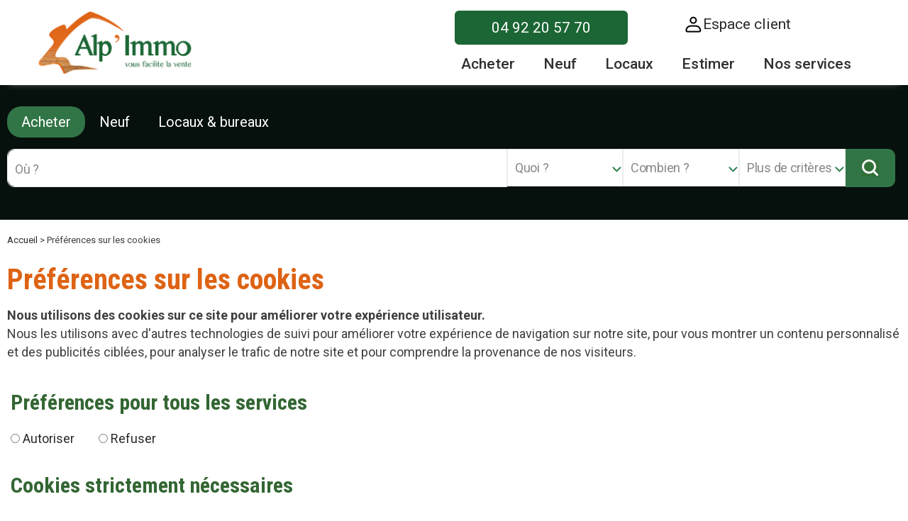

--- FILE ---
content_type: text/html; charset=ISO-8859-1
request_url: https://www.alp-immo.com/cookies.php
body_size: 8058
content:
<!DOCTYPE html>
<html dir="ltr" xml:lang="fr" lang="fr"><head>
    <title>Préférences sur les cookies | Agence immobilière à Briançon - Alp'immo</title>    <meta charset="iso-8859-1">
    <link rel="dns-prefetch" href="//fonts.googleapis.com" />
    <meta name="mobile-web-app-capable" content="yes">
    <meta name="viewport" content="width=device-width, initial-scale=1.0, maximum-scale=3.0, user-scalable=1">
            <meta name="description" content="Alp'Immo, agence immobilière à Briançon vous propose différentes annonces immobilières sur la région. Vente, achat, estimation ...">
        <link rel="stylesheet" type="text/css" href="/pack2024a.css"> <script src="/jscripts/pack2024a.js"></script>
    <script>var bRechercheEtMenu="1",bRechercheFixe="0",bRechercheEtMenuFixe="0";var bRechercheDansMenu="0",bMenuGlisse="0",bMenuGlisseADroite="0";var LargeurCentre1440=1440,LargeurCentre1280=1280,LargeurCentre1024=1000;</script> 
<style> 
#navigationcentre{width:1440px;max-width:1440px} 
@media only screen and (max-width:1439px){#navigationcentre{width:1280px;max-width:1280px}} 
@media only screen and (max-width:1279px){#navigationcentre{width:1000px;max-width:1000px} #navigationgauche{width:260px;max-width:260px} #navigationdroite{width:260px;max-width:260px}} 
</style> 
    <link rel="stylesheet" type="text/css" href="/upload/parametres/site15.3.4.css">
            <script src="/scriptsp-2025b.min.js"></script>
    <script async src='https://www.googletagmanager.com/gtag/js?id=G-ERRENN0BCM'></script> 
<script> 
try { 
window.dataLayer = window.dataLayer || []; 
function gtag(){dataLayer.push(arguments);} 
gtag('js', new Date()); 
gtag('consent', 'default', { 
'ad_storage': 'denied', 
'ad_user_data': 'denied', 
'ad_personalization': 'denied', 
'analytics_storage': 'granted' 
}); 
gtag('config', 'G-ERRENN0BCM'); 
gtag('config', 'UA-130304730-1'); 
} catch (error) { 
} 
</script> 
    <script src="/upload/parametres/ville15.3.4.js"></script>
        <link rel="stylesheet" type="text/css" href="/jscripts/openlayers/css/ol.min.css">
	<link rel="preconnect" href="https://fonts.googleapis.com">
<link rel="preconnect" href="https://fonts.gstatic.com" crossorigin>
<link href="https://fonts.googleapis.com/css2?family=Playfair+Display:ital,wght@0,400..900;1,400..900&family=Roboto+Condensed:ital,wght@0,100..900;1,100..900&family=Roboto:ital,wght@0,100;0,300;0,400;0,500;0,700;0,900;1,100;1,300;1,400;1,500;1,700;1,900&display=swap" rel="stylesheet">        <script>//CatchErrorsJs();</script>
            <link rel="canonical" href="https://www.alp-immo.com/cookies.php"> <meta property="og:url" content="https://www.alp-immo.com/cookies.php"> <meta property="og:title" content="Préférences sur les cookies">
    </head><body>
<div id="fondhautpage1"></div><header><div id="hautpage1"><div id="hautpage">
<div id="bandeauhaut">
    <a id="contacteznous" href="tel:0492205770">04 92 20 57 70</a>    <div id="reseauxsociaux"><span itemscope itemtype='https://schema.org/Organization'><link itemprop='url' href='https://www.alp-immo.com'><a itemprop='sameAs' href='https://www.facebook.com/AgenceAlpimmo/' rel='noopener' target=_blank><img src='/upload/parametres/fb-header.png' title='Facebook'></a></span></div>
    <nav aria-label='Espaces personnels' itemscope itemtype='https://schema.org/SiteNavigationElement'>
				<ul class='espaceperso'><li><a href='javascript:void(0)'>Espaces personnels</a>
				<ul aria-label="Espaces personnels"><li><a href='/espaceperso.php?espace=marecherche' rel='nofollow' itemprop='url'><span itemprop='name'>Ma recherche</span></a></li><li><a href='/espaceperso.php?espace=mavente' rel='nofollow' itemprop='url'><span itemprop='name'>Vendeur</span></a></li></ul>
				</li></ul></nav>
        <a href="https://www.alp-immo.com/">
                <img src="/upload/parametres/28-LOGO-BERARD-AGENCE-IMMO.PNG" alt="Agence Alp'immo, immobilier autour de Briançon" id="logo" />
                <div id="logomobile"><picture><source srcset="/upload/parametres/Q38-LOGO-BERARD-AGENCE-IMMO.PNG" media="(max-width:980px)"><source srcset="/img/pixel.gif" media="(min-width:981px)">
        <img src="/upload/parametres/Q38-LOGO-BERARD-AGENCE-IMMO.PNG" alt="" /></picture></div>
        </a>
    <div id="menumobile" onclick="OnMenuMobile()"><picture><source srcset="/upload/parametres/32-MENUMOBILE.PNG" media="(max-width:980px)"><source srcset="/img/pixel.gif" media="(min-width:981px)">
    <img src="/upload/parametres/32-MENUMOBILE.PNG" alt="" /></picture> Menu</div>
</div>

<div id="menuhaut">
<nav aria-label='Menu principal' itemscope itemtype='https://schema.org/SiteNavigationElement'><ul class='menuhaut'><li class='menumobile'><a href='/contact.php' itemprop='url'><span itemprop='name'>Contactez-nous</span></a><li id='menuhaut1'><a href='/vente.php' itemprop='url'><span itemprop='name'>Acheter</span></a><li id='menuhaut2'><a href='/programme-immobilier-neuf.php' itemprop='url'><span itemprop='name'>Neuf</span></a><li id='menuhaut3'><a href='/resultat.php?IdTypeOffre=5' itemprop='url'><span itemprop='name'>Locaux</span></a><li id='menuhaut4'><a href='/estimation.php?TypeEstimation=misevente' itemprop='url'><span itemprop='name'>Estimer</span></a><li id='menuhaut5'><a href='/page-nos-services-3363.php' itemprop='url'><span itemprop='name'>Nos services</span></a><li class='menumobile'><a href='javascript:void(0)'>Espaces personnels</a><ul><li id='espacepersomobile1'><a href='/espaceperso.php?espace=marecherche' rel='nofollow' itemprop='url'><span itemprop='name'>Ma recherche</span></a></li><li id='espacepersomobile2'><a href='/espaceperso.php?espace=mavente' rel='nofollow' itemprop='url'><span itemprop='name'>Vendeur</span></a></li></ul></li></ul> 
</nav>
</div></div></div></header>

<div id="milieupage">
    <div id="recherchehaut1"><div id="recherchehaut2">
                <div id="formrecherchehorizontale">
            <form method="post" action="/resultat.php" name="recherchehorizontale" autocomplete="off" role="search">
                            <div id="rechercheonglets">
                            <a href="javascript:OnOngletRecherche(2)" id="OngletIdTypeOffre2" class="ongletselectionne"> Acheter</a>
                    <a href="javascript:OnOngletRecherche(3)" id="OngletIdTypeOffre3" > Neuf</a>
                    <a href="javascript:OnOngletRecherche(5)" id="OngletIdTypeOffre5" > Locaux & bureaux</a>
                        </div>
                <br clear="both" />

                <div id="recherchehorizontale">
                <div class="critere" id="rechercheradios">
                                <div class="pad5"><div class="labelhorizontal">
                            <label for="IdTypeOffre2horizontale"><input type="radio" name="IdTypeOffre" id="IdTypeOffre2horizontale" class="criterehorizontale IdTypeOffrehorizontale" value="2" checked> Acheter</label>
                    <label for="IdTypeOffre3horizontale"><input type="radio" name="IdTypeOffre" id="IdTypeOffre3horizontale" class="criterehorizontale IdTypeOffrehorizontale" value="3" > Neuf</label>
                    <label for="IdTypeOffre5horizontale"><input type="radio" name="IdTypeOffre" id="IdTypeOffre5horizontale" class="criterehorizontale IdTypeOffrehorizontale" value="5" > Locaux & bureaux</label>
                        </div></div></div>
            
            <div id="recherchehorizontaletable"><div id="recherchehorizontaleligne">
                <div id="recherchehorizontalecol1">
                <div id="recherchehorizontaletable10"><div id="recherchehorizontaleligne10">
                    <div id="recherchehorizontalelocalisation">        <fieldset class="critere">
                <div class="pad5"><input type="text" name="Ville" id="Villehorizontale" class="criterehorizontale" value="" data-placeholder="Où ?" style="width:100%" /></div>
        <input type="hidden" name="Trace" id="Tracehorizontale" class="criterehorizontale" value="" />
        </fieldset>
    </div>
                </div></div></div>
                <div id="recherchehorizontalecol2">
                <div id="recherchehorizontaletable11"><div id="recherchehorizontaleligne11">
                    <div id="recherchehorizontalecol11">
                    <div id="recherchehorizontaletable20"><div id="recherchehorizontaleligne20">
                        <div id="recherchehorizontaletype">
                        <div class="critere"><div class="pad5">
                        <input type="text" name="TexteTypeBien" aria-haspopup="dialog" aria-controls="ChoixTypeBien" class="droppopup" id="TexteTypeBien" placeholder="Quoi ?" readonly onclick="OnChoixTypeBien()" />
                        </div></div>
                        <div id="ChoixTypeBien" role="dialog" class="popup">        <fieldset class="critere">
        <p class="titre">Type de bien</p>
        <div class="pad5"><div class="labelvertical">
                <div id="AfficheProgrammehorizontale"><label id="LabelCategorieProgrammehorizontale" for="CategorieProgrammehorizontale"><input type="checkbox" name="CategorieProgramme" id="CategorieProgrammehorizontale" class="criterehorizontale"  /> Programme</label></div>
            <div id="AfficheNeufhorizontale"><label id="LabelCategorieNeufhorizontale" for="CategorieNeufhorizontale"><input type="checkbox" name="CategorieNeuf" id="CategorieNeufhorizontale" class="criterehorizontale"  /> Bien neuf</label></div>
            <div id="AfficheMaisonhorizontale"><label id="LabelCategorieMaisonhorizontale" for="CategorieMaisonhorizontale"><input type="checkbox" name="CategorieMaison" id="CategorieMaisonhorizontale" class="criterehorizontale"  /> Maison / villa</label></div>
            <div id="AfficheAppartementhorizontale"><label id="LabelCategorieAppartementhorizontale" for="CategorieAppartementhorizontale"><input type="checkbox" name="CategorieAppartement" id="CategorieAppartementhorizontale" class="criterehorizontale"  /> Appartement</label></div>
            <div id="AfficheTerrainhorizontale"><label id="LabelCategorieTerrainhorizontale" for="CategorieTerrainhorizontale"><input type="checkbox" name="CategorieTerrain" id="CategorieTerrainhorizontale" class="criterehorizontale"  /> Terrain</label></div>
                <div id="AfficheLocalVentehorizontale">
                    <div id="AfficheLocalVentehorizontale"><label id="LabelCategorieLocalVentehorizontale" for="CategorieLocalVentehorizontale"><input type="checkbox" name="CategorieLocalVente" id="CategorieLocalVentehorizontale" class="criterehorizontale"  /> Local commercial à vendre</label></div>
                </div>
                <div id="AfficheBienOccupehorizontale"><label id="LabelCategorieBienOccupehorizontale" for="CategorieBienOccupehorizontale"><input type="checkbox" name="CategorieBienOccupe" id="CategorieBienOccupehorizontale" class="criterehorizontale"  /> Bien occupé</label></div>
            <div id="AfficheViagerhorizontale"><label id="LabelCategorieViagerhorizontale" for="CategorieViagerhorizontale"><input type="checkbox" name="CategorieViager" id="CategorieViagerhorizontale" class="criterehorizontale"  /> Viager</label></div>
            </div></div></fieldset>
        <input type="hidden" name="CritereLocalDansVenteLocationhorizontale" id="CritereLocalDansVenteLocationhorizontale" value="1" />
            <fieldset class="critere" id="CritereNombreDePieceshorizontale">
        <p class="titre">Nombre de pièces</p>
        <div class="pad5"><div class="labelhorizontal" style="white-space:nowrap">
        <label id="LabelNbPieces1horizontale" for="NbPieces1horizontale"><input type="checkbox" name="NbPieces1" id="NbPieces1horizontale" class="criterehorizontale"  /> 1</label>
        <label id="LabelNbPieces2horizontale" for="NbPieces2horizontale"><input type="checkbox" name="NbPieces2" id="NbPieces2horizontale" class="criterehorizontale"  /> 2</label>
        <label id="LabelNbPieces3horizontale" for="NbPieces3horizontale"><input type="checkbox" name="NbPieces3" id="NbPieces3horizontale" class="criterehorizontale"  /> 3</label>
        <label id="LabelNbPieces4horizontale" for="NbPieces4horizontale"><input type="checkbox" name="NbPieces4" id="NbPieces4horizontale" class="criterehorizontale"  /> 4</label>
        <label id="LabelNbPieces5horizontale" for="NbPieces5horizontale"><input type="checkbox" name="NbPieces5" id="NbPieces5horizontale" class="criterehorizontale"  /> 5 et +</label>
        </div></div></fieldset>
    </div>
                        </div>

                        <div id="recherchehorizontalebudget">
                        <div class="critere"><div class="pad5">
                        <input type="text" name="TexteCombien" aria-haspopup="dialog" aria-controls="ChoixCombien" class="droppopup" id="TexteCombien" placeholder="Combien ?" readonly onclick="OnChoixCombien()" />
                        </div></div>
                        <div id="ChoixCombien" role="dialog" class="popup">        <fieldset class="critere" id="recherchecriterebudget">
        <p class="titre">Budget</p>
        <div class="pad5"><div class="labelhorizontal">
        <input type="text" name="BudgetMini" id="BudgetMinihorizontale" class="criterehorizontale intonly" value="" placeholder="Min &euro;" size=8 maxlength=8 /> &nbsp;
        <input type="text" name="BudgetMaxi" id="BudgetMaxihorizontale" class="criterehorizontale intonly" value="" placeholder="Max &euro;" size=8 maxlength=8 />
        </div></div></fieldset>

                    <fieldset class="critere" id="recherchecriteresurface">
            <p class="titre">Surface</p>
            <div class="pad5"><div class="labelhorizontal">
            <input type="text" name="SurfaceMini" id="SurfaceMinihorizontale" class="criterehorizontale intonly" value="" placeholder="Min m2" size=8 maxlength=8 /> &nbsp;
            <input type="text" name="SurfaceMaxi" id="SurfaceMaxihorizontale" class="criterehorizontale intonly" value="" placeholder="Max m2" size=8 maxlength=8  />
            </div></div></fieldset>
        </div>
                        </div>
                    </div></div></div>

                    <div id="recherchehorizontalecol12">
                    <div id="recherchehorizontaletable21"><div id="recherchehorizontaleligne21">
                        <div id="recherchehorizontaleplus">
                        <div class="critere"><div class="pad5">
                        <input type="text" name="TextePlusDeCriteres" aria-haspopup="dialog" aria-controls="ChoixPlusDeCriteresHorizontal" class="droppopup" id="TextePlusDeCriteres" placeholder="Plus de critères" readonly onclick="OnChoixPlusDeCriteresHorizontal()" />
                        </div></div>
                        <div id="ChoixPlusDeCriteresHorizontal" role="dialog" class="popup">
        <div class="critere">
                    <fieldset><p class="titre">Etendre la recherche</p>
            <div class="pad5">
            <select name="CritereEtendre" id="CritereEtendrehorizontale" class="criterehorizontale" style="width:100%">
                <option></option>
                <option value="5000"  >dans un rayon de 5 km</option>
                <option value="10000" >dans un rayon de 10 km</option>
                <option value="20000" >dans un rayon de 20 km</option>
                <option value="50000" >dans un rayon de 50 km</option>
            </select>
            <br clear=both>
            </div></fieldset>
                    <fieldset id="AfficheAutresCritereshorizontale">
            <p class="titre">Autres critères</p>
            <div class="pad5"><div class="labelvertical">
                    <label for="CritereProcheCentreVillehorizontale"><input type="checkbox" name="CritereProcheCentreVille" id="CritereProcheCentreVillehorizontale" class="criterehorizontale"  /> Proche centre ville</label>
                <div id="AffichePrestigeEstNeufhorizontale">
                    <label for="CritereEstNeufhorizontale"><input type="checkbox" name="CritereEstNeuf" id="CritereEstNeufhorizontale" class="criterehorizontale"  /> Neuf</label>
                </div>
                    <div id="AffichePrestigeEstAncienhorizontale">
                    <label for="CritereEstAncienhorizontale"><input type="checkbox" name="CritereEstAncien" id="CritereEstAncienhorizontale" class="criterehorizontale"  /> Ancien</label>
                </div>
                    <div id="AffichePrestigePrestigehorizontale">
                    <label for="CriterePrestigehorizontale"><input type="checkbox" name="CriterePrestige" id="CriterePrestigehorizontale" class="criterehorizontale"  /> Bien de prestige</label>
                </div>
                    <br clear=both>
            </div></div></fieldset>
                </div>
    </div>
                        </div>

                        <div id="recherchehorizontalerechercher">
                        <div class="critere"><div class="pad5">
                        <input type="submit" id="BoutonRechercher" value="Rechercher">
                        </div></div></div>

                                            </div></div></div>
                </div></div></div>
            </div></div></div>
            </form></div>
            </div></div>
    <div id="recherchehautsuite"></div>
<div id="colonnesmilieupage"><div id="colonnesmilieupage2">
        <div id="navigationcentre"><div id="navigationcentre2">
        <div id="navigationcentre3">
<nav aria-label='breadcrumb'><div class='filariane' itemscope itemtype='https://schema.org/BreadcrumbList'><div itemprop='itemListElement' itemscope itemtype='https://schema.org/ListItem'><a itemprop='item' href='/'><span itemprop='name'>Accueil</span></a> <meta itemprop='position' content='1' /></div> > <div itemprop='itemListElement' itemscope itemtype='https://schema.org/ListItem'><span itemprop='name'>Préférences sur les cookies</span> <meta itemprop='position' content='2' /></div></div></nav>
<h1 class="">Préférences sur les cookies</h1>

<p><strong>Nous utilisons des cookies sur ce site pour améliorer votre expérience utilisateur.</strong><br> Nous les utilisons avec d'autres technologies de suivi pour améliorer votre expérience de navigation sur notre site, pour vous montrer un contenu personnalisé et des publicités ciblées, pour analyser le trafic de notre site et pour comprendre la provenance de nos visiteurs.</p>

<form method="post" name="theForm" action="/cookies.php">
<div class="formulaire">
            <div class="lig">
            <div class="col">
                <h2>Préférences pour tous les services</h2>
                <label for="CookieTousOui"><input type="radio" name="CookieTous" id="CookieTousOui" class="Accepte" value="oui" onclick="$('.Accepte').prop('checked', true)"> Autoriser</label>
                <label for="CookieTousNon"><input type="radio" name="CookieTous" id="CookieTousNon" class="Refuse" value="non" onclick="$('.Refuse').prop('checked', true)" style="margin-left:30px"> Refuser</label>
            </div>
        </div>
        <div class='lig'><div class='col'><h2>Cookies strictement nécessaires</h2><p>Ces cookies sont indispensables au bon fonctionnement du site et à l'utilisation de ses fonctionnalités principales. Ils permettent notamment de mémoriser vos choix en matière de consentement, d'assurer la sécurité et la stabilité du site et de vous permettre d'accéder aux fonctionnalités essentielles (authentification, ajout de favoris, formulaires, etc.). Sans eux, le site ne peut pas fonctionner correctement.</p></div></div><div class='lig'><div class='col'><a class='liencookies' onclick="ToggleListeCookies(this,'#listeCookieNecessaires')">Voir la liste des cookies</a></div></div><div class='lig'><div class='col'><div id='listeCookieNecessaires' class='listecookies' style='display:none;overflow-x:auto'><table style='width:100%;'><thead><tr><th>Type</th><th>Nom</th><th>Fournisseur</th><th>Finalité</th><th>Durée de conservation</th></tr></thead><tbody><tr><td>Nécessaire</td><td>NUMSESSION</td><td>Pilotim</td><td>Permet de gérer les sessions des utilisateurs lors de la navigation sur le site.</td><td>Session</td></tr></tbody></table></div></div></div><div class='lig'><div class='col'><h2>Cookies de suivi (utile aux favoris)</h2><p>Quand vous revenez sur le site, ce cookie permet de retrouver vos critères de recherche et vos biens favoris tels qu'ils étaient lors de votre précédente visite. De notre côté, ce cookie nous permet de voir quelles sont les recherches déclenchées, quels sont les biens vus et quels sont les biens ajoutés en favoris.</p></div></div><div class='lig'><div class='col'><a class='liencookies' onclick="ToggleListeCookies(this,'#listeCookieSuivi')">Voir la liste des cookies</a></div></div><div class='lig'><div class='col'><div id='listeCookieSuivi' class='listecookies' style='display:none;overflow-x:auto'><table style='width:100%;'><thead><tr><th>Type</th><th>Nom</th><th>Fournisseur</th><th>Finalité</th><th>Durée de conservation</th></tr></thead><tbody><tr><td>Suivi</td><td>Cookie</td><td>Pilotim</td><td>Permet de suivre la navigation des utilisateurs sur le site pour retrouver les critères de recherches et les biens favoris.</td><td>365 jours</td></tr></tbody></table></div></div></div><div class='lig'><div class='col'><input type='radio' name='CookieSuivi' id='CookieSuiviOui' class='Accepte' value='oui'> <label for='CookieSuiviOui'>Autoriser</label><input type='radio' name='CookieSuivi' id='CookieSuiviNon' class='Refuse' value='non' style='margin-left:30px'> <label for='CookieSuiviNon'>Refuser</label></div></div><div class='lig'><div class='col'><h2>Cookies de mesure d'audience</h2><p>Ces cookies nous permettent de mesurer l'audience et les performances de notre site (nombre de visites, pages consultées, parcours de navigation, etc.) afin d'en améliorer le contenu, l'ergonomie et les fonctionnalités. Les données collectées sont traitées de manière agrégée et ne permettent pas de vous identifier directement.</p></div></div><div class='lig'><div class='col'><a class='liencookies' onclick="ToggleListeCookies(this,'#listeCookieAudience')">Voir la liste des cookies</a></div></div><div class='lig'><div class='col'><div id='listeCookieAudience' class='listecookies' style='display:none;overflow-x:auto'><table style='width:100%;'><thead><tr><th>Type</th><th>Nom</th><th>Fournisseur</th><th>Finalité</th><th>Durée de conservation</th></tr></thead><tbody><tr><td>Analytique</td><td>_ga</td><td>Google LLC (<a href='https://business.safety.google/adscookies/' target='_blank'>https://business.safety.google/adscookies/</a>)</td><td>Identifie les utilisateurs uniques pour analyser la fréquentation du site.</td><td>365 jours</td></tr><tr><td>Performance</td><td>_gat</td><td>Google LLC (<a href='https://business.safety.google/adscookies/' target='_blank'>https://business.safety.google/adscookies/</a>)</td><td>Limite le nombre de requêtes envoyées à Google Analytics.</td><td>1 minute</td></tr><tr><td>Session / Analytique</td><td>_gid</td><td>Google LLC (<a href='https://business.safety.google/adscookies/' target='_blank'>https://business.safety.google/adscookies/</a>)</td><td>Regroupe les sessions d'un même utilisateur sur 24h pour les statistiques.</td><td>24 heures</td></tr><tr><td>Analytique</td><td>__utma</td><td>Google LLC (<a href='https://business.safety.google/adscookies/' target='_blank'>https://business.safety.google/adscookies/</a>)</td><td>Identifie les utilisateurs uniques et le nombre de visites sur le site.</td><td>365 jours</td></tr><tr><td>Session / Analytique</td><td>__utmb</td><td>Google LLC (<a href='https://business.safety.google/adscookies/' target='_blank'>https://business.safety.google/adscookies/</a>)</td><td>Détermine la durée d'une session.</td><td>30 minutes</td></tr><tr><td>Session / Analytique</td><td>__utmc</td><td>Google LLC (<a href='https://business.safety.google/adscookies/' target='_blank'>https://business.safety.google/adscookies/</a>)</td><td>Détermine la durée d'une session.</td><td>Session</td></tr></tbody></table></div></div></div><div class='lig'><div class='col'><input type='radio' name='CookieAudience' id='CookieAudienceOui' class='Accepte' value='oui'> <label for='CookieAudienceOui'>Autoriser</label><input type='radio' name='CookieAudience' id='CookieAudienceNon' class='Refuse' value='non' style='margin-left:30px'> <label for='CookieAudienceNon'>Refuser</label></div></div><div class='lig'><div class='col'><h2>Cookies de réseaux sociaux</h2><p>Ces cookies permettent d'intégrer sur notre site des fonctionnalités issues de plateformes tierces (boutons de partage, contenus intégrés, vidéos, widgets, etc.). Ils peuvent être déposés par ces services externes et leur permettre de suivre votre navigation, y compris en dehors de notre site, afin d'établir un profil d'intérêts ou de vous proposer des contenus personnalisés.</p></div></div><div class='lig'><div class='col'><a class='liencookies' onclick="ToggleListeCookies(this,'#listeCookieReseaux')">Voir la liste des cookies</a></div></div><div class='lig'><div class='col'><div id='listeCookieReseaux' class='listecookies' style='display:none;overflow-x:auto'><table style='width:100%;'><thead><tr><th>Type</th><th>Nom</th><th>Fournisseur</th><th>Finalité</th><th>Durée de conservation</th></tr></thead><tbody><tr><td>Fonctionnel</td><td>c_user</td><td>Meta Platforms Ireland Ltd (<a href='https://www.facebook.com/privacy/policies/cookies/'>https://www.facebook.com/privacy/policies/cookies/</a>)</td><td>Maintient l'utilisateur connecté pour utiliser les widgets sociaux.</td><td>365 jours</td></tr><tr><td>Sécurité</td><td>datr</td><td>Meta Platforms Ireland Ltd (<a href='https://www.facebook.com/privacy/policies/cookies/'>https://www.facebook.com/privacy/policies/cookies/</a>)</td><td>Détecte les activités suspectes et protège l'intégrité du compte.</td><td>365 jours</td></tr><tr><td>Fonctionnel</td><td>sb</td><td>Meta Platforms Ireland Ltd (<a href='https://www.facebook.com/privacy/policies/cookies/'>https://www.facebook.com/privacy/policies/cookies/</a>)</td><td>Identifie le navigateur pour activer les fonctionnalités sociales Facebook.</td><td>365 jours</td></tr><tr><td>Fonctionnel</td><td>wd</td><td>Meta Platforms Ireland Ltd (<a href='https://www.facebook.com/privacy/policies/cookies/'>https://www.facebook.com/privacy/policies/cookies/</a>)</td><td>Enregistre la taille de la fenêtre pour l'affichage des plugins sociaux.</td><td>Session</td></tr><tr><td>Session / Fonctionnel</td><td>xs</td><td>Meta Platforms Ireland Ltd (<a href='https://www.facebook.com/privacy/policies/cookies/'>https://www.facebook.com/privacy/policies/cookies/</a>)</td><td>Permet la gestion de session pour les utilisateurs connectés.</td><td>365 jours</td></tr></tbody></table></div></div></div><div class='lig'><div class='col'><input type='radio' name='CookieReseaux' id='CookieReseauxOui' class='Accepte' value='oui'> <label for='CookieReseauxOui'>Autoriser</label><input type='radio' name='CookieReseaux' id='CookieReseauxNon' class='Refuse' value='non' style='margin-left:30px'> <label for='CookieReseauxNon'>Refuser</label></div></div><div class='lig'><div class='col'><h2>Cookies de suivi publicitaire / marketing</h2><p>Ces cookies permettent d'afficher des publicités adaptées à vos centres d'intérêt, en fonction de votre navigation sur notre site ou sur ceux de nos partenaires. Ils servent également à mesurer l'efficacité de nos campagnes et à limiter la diffusion de publicités répétitives.</p></div></div><div class='lig'><div class='col'><a class='liencookies' onclick="ToggleListeCookies(this,'#listeCookieMarketing')">Voir la liste des cookies</a></div></div><div class='lig'><div class='col'><div id='listeCookieMarketing' class='listecookies' style='display:none;overflow-x:auto'><table style='width:100%;'><thead><tr><th>Type</th><th>Nom</th><th>Fournisseur</th><th>Finalité</th><th>Durée de conservation</th></tr></thead><tbody><tr><td>Publicitaire</td><td>_fbp</td><td>Meta Platforms Ireland Ltd (<a href='https://www.facebook.com/privacy/policies/cookies/'>https://www.facebook.com/privacy/policies/cookies/</a>)</td><td>Permet de livrer des publicités personnalisées et de mesurer les conversions des campagnes Meta Pixel.</td><td>90 jours</td></tr><tr><td>Publicitaire</td><td>_gcl_aw</td><td>Google LLC (<a href='https://business.safety.google/adscookies/' target='_blank'>https://business.safety.google/adscookies/</a>)</td><td>Stocke les informations des clics publicitaires Google Ads pour attribution.</td><td>90 jours</td></tr><tr><td>Publicitaire</td><td>IDE</td><td>Google LLC (<a href='https://business.safety.google/adscookies/' target='_blank'>https://business.safety.google/adscookies/</a>)</td><td>Mesure les conversions et personnalise les annonces Google Ads.</td><td>365 jours</td></tr><tr><td>Session / Publicitaire</td><td>_uetsid</td><td>Microsoft Corporation (<a href='https://www.microsoft.com/fr-fr/privacy/privacystatement'>https://www.microsoft.com/fr-fr/privacy/privacystatement</a>)</td><td>Suivi de session pour mesurer les conversions Microsoft Ads.</td><td>1 jour</td></tr><tr><td>Publicitaire</td><td>_uetvid</td><td>Microsoft Corporation (<a href='https://www.microsoft.com/fr-fr/privacy/privacystatement'>https://www.microsoft.com/fr-fr/privacy/privacystatement</a>)</td><td>Identifie le navigateur pour le suivi et le ciblage des annonces Microsoft Ads.</td><td>365 jours</td></tr><tr><td>Publicitaire</td><td>__utmz</td><td>Google LLC (<a href='https://business.safety.google/adscookies/' target='_blank'>https://business.safety.google/adscookies/</a>)</td><td>Stocke l'origine de la visite (source / campagne).</td><td>180 jours</td></tr></tbody></table></div></div></div><div class='lig'><div class='col'><input type='radio' name='CookieMarketing' id='CookieMarketingOui' class='Accepte' value='oui'> <label for='CookieMarketingOui'>Autoriser</label><input type='radio' name='CookieMarketing' id='CookieMarketingNon' class='Refuse' value='non' style='margin-left:30px'> <label for='CookieMarketingNon'>Refuser</label></div></div>
 <div class='lig ligcaptcha' aria-hidden='true'><div class='col'><input type='text' id='captchaEnter' name='captchaEnter' tabindex='-1' placeholder='Laisser vide'><br></div></div>
 <input type='hidden' name='NomToken' value='1E09EB76A785AAD8AB77C92E'> 

 <input type='hidden' name='Token1E09EB76A785AAD8AB77C92E' value='66562cd28b3c3281c39c41e535a200754c0a1f547237a82327897bc563f93095'> 
    <div class="lig">
		<div class="col">
            <center><input type="submit" value="Valider"></center>
		</div>
		<div class="col"></div>
    </div>
</div>
<p class='consentement'>Pour connaître et exercer mes droits, notamment pour annuler mon consentement, je consulte la <a href='page-politique-de-confidentialite-3360.php' style='text-decoration:underline'>Politique de confidentialité</a>.</p> 
</form>

<script>
function ToggleListeCookies (Lien, ListeCookies) {
    var EstListeVisible = $(ListeCookies).is (":visible");

    if (EstListeVisible) {
        $(ListeCookies).slideUp ();
        $(Lien).text ("Voir la liste des cookies");
    } else {
        $(ListeCookies).slideDown ();
        $(Lien).text ("Masquer la liste des cookies");
    }
}
</script>


    <br clear="both" /><div id="avantpiedpage"></div>
        </div>
	</div></div>
        <div style="clear:both"></div>
</div></div></div>

<div id="piedpage"><div id="fondpiedpage1"></div>
<div id="piedpage2">
<footer role='contentinfo'><nav aria-label='Menu du bas de page' itemscope itemtype='https://schema.org/SiteNavigationElement'><div id='menubas'><table width='100%'><tr><td width='33%'><div class='pad10'><ul class='menubas' aria-label="Alp'immo"><li><a href='/page-alp-immo-3364.php' itemprop='url'><span itemprop='name'>Alp'immo</span></a></li><li><a href='/vente.php' rel='nofollow' itemprop='url'><span itemprop='name'>Achat</span></a></li><li><a href='/programme-immobilier-neuf.php' rel='nofollow' itemprop='url'><span itemprop='name'>Neuf</span></a></li><li><a href='/page-vente-3362.php' rel='nofollow' itemprop='url'><span itemprop='name'>Vente</span></a></li><li><a href='/actualites.php?IdRubrique=4' rel='nofollow' itemprop='url'><span itemprop='name'>Actualités</span></a></li><li><a href='/page-nos-tarifs-3300.php' rel='nofollow' itemprop='url'><span itemprop='name'>Nos tarifs</span></a></li><li><a href='/page-mentions-legales-3001.php' rel='nofollow' itemprop='url'><span itemprop='name'>Mentions légales</span></a></li><li><a href='/page-politique-de-confidentialite-3360.php' rel='nofollow' itemprop='url'><span itemprop='name'>Politique de confidentialité</span></a></li></ul></div></td> 
<td width='33%'><div class='pad10'><ul class='menubas' aria-label="Programmes neufs"><li><a href='/page-programmes-neufs-3373.php' itemprop='url'><span itemprop='name'>Programmes neufs</span></a></li><li><a href='https://www.leclosdesviolettes-gap.com' rel='nofollow noopener' itemprop='url' target=_blank><span itemprop='name'>Le Clos des Violettes Gap</span></a></li><li><a href='https://www.leboisdesloups-gap.com' rel='nofollow noopener' itemprop='url' target=_blank><span itemprop='name'>Le Bois des loups Gap</span></a></li><li><a href='https://www.bafimmo.com/mel-landingpage.php?IdLandingPage=108' rel='nofollow noopener' itemprop='url' target=_blank><span itemprop='name'>Les Chalets du Belvedere - CHANTEMERLE</span></a></li><li><a href='https://www.bafimmo.com/fiche-programme-neuf-a-vendre-st-chaffrey-ref-3791.php' rel='nofollow noopener' itemprop='url' target=_blank><span itemprop='name'>Chalets La Blanche Hermine - CHANTEMERLE</span></a></li><li><a href='https://www.bafimmo.com/mel-landingpage.php?IdLandingPage=128' rel='nofollow noopener' itemprop='url' target=_blank><span itemprop='name'>Les Perce Neige - SAINT BLAISE (Briançon)</span></a></li></ul></div></td> 
<td width='33%'><div class='pad10'><ul class='menubas' aria-label="Un groupe, un service global"><li><a href='https://www.bafimmo.com/upload/pages/18-32-23-21-service-global-2022.pdf' rel='nofollow noopener' itemprop='url' target=_blank><span itemprop='name'>Un groupe, un service global</span></a></li><li><a href='https://www.berard-abelli.fr' rel='nofollow noopener' itemprop='url' target=_blank><span itemprop='name'>Groupe Bérard Abelli</span></a></li><li><a href='https://www.bafimmo.com/' rel='nofollow noopener' itemprop='url' target=_blank><span itemprop='name'>Bérard Abelli</span></a></li><li><a href='https://www.berard-abelli-gap.fr/' rel='nofollow noopener' itemprop='url' target=_blank><span itemprop='name'>Bérard Abelli Gap</span></a></li><li><a href='https://maisons-claude-abelli.fr/' rel='nofollow noopener' itemprop='url' target=_blank><span itemprop='name'>Maisons Claude-Abelli</span></a></li><li><a href='https://www.berard-abelli-renov.fr/' rel='nofollow noopener' itemprop='url' target=_blank><span itemprop='name'>Bérard Abelli Renov</span></a></li><li><a href='https://lechaletbrianconnais.com/' rel='nofollow noopener' itemprop='url' target=_blank><span itemprop='name'>Le Chalet Briançonnais</span></a></li></ul></div></td></tr></table></div></div> 
<div id='cotemenubas'><div class='pad10'><p><img src="/upload/pages/30-30-logo-berard-agence-immo.png" alt=""><img class="logo-footer" src="/upload/pages/30-44-logo-berard-agence-immo-footerbafimmo.png" alt="" width="180"> &nbsp;&nbsp; <img class="logo-footer" src="/upload/pages/30-44-linkedin.png" alt="" width="60"></p><p>Nous suivre<br></p><p><a href="https://www.facebook.com/AgenceAlpimmo/" target="_blank" rel="noopener"><img src="/upload/parametres/logo-fb.png" alt=""></a> &nbsp;&nbsp;&nbsp;&nbsp; <a href="https://www.instagram.com/agencealpimmo/" target="_blank" rel="noopener"><img src="/upload/parametres/logo-insta.png" alt=""></a> &nbsp;&nbsp;&nbsp;&nbsp; <a href="https://fr.linkedin.com/in/groupe-berard-abelli-a58122224" target="_blank" rel="noopener"><img src="/upload/parametres/logo-linkedin.png" alt=""></a></p><p>Nous contacter<br></p><p class="picto-texte"><span class="picto-container"><img src="/upload/pages/30-30-pic-localisation.png"></span>6 Avenue du Dauphiné 05100 Briançon<br></p><p class="picto-texte"><span class="picto-container"><img src="/upload/pages/30-30-pic-tel.png"></span><a href="tel:0492205770">+33 4 92 20 57 70</a><br></p><p class="picto-texte"><span class="picto-container"><img src="/upload/pages/30-30-pic-mail.png"></span><a href="mailto:agence.alpimmo@bafimmo.com">agence.alpimmo@bafimmo.com</a><br></p><p id="partenaires"><img src="/upload/pages/30-30-fnaim.png" width="80">&nbsp;<img src="/upload/parametres/logo-Galian.png" width="100">&nbsp;<img src="/upload/pages/09-16-17-46-logo-pole-habitat-ffb.png" width="140"><img src="/upload/pages/09-15-05-23-22-31-logo1.png" width="80"><img src="/upload/pages/09-15-05-23-22-31-logo2.png" width="80"><img src="/upload/pages/09-15-05-23-22-31-logo3.png" width="80"><img src="/upload/pages/09-15-05-23-22-31-logo4.png" width="80"><img src="/upload/pages/09-15-05-23-22-31-logo5.png" width="120"></p></div></div><div id='signature'><p></p><center>Une société du groupe&nbsp;&nbsp;<img src="/upload/pages/17-13-logo-groupe-signature.png" alt="" width="100" align="absmiddle"></center><p></p></div></nav></footer>
</div>

<script>
$(document).ready(function() {
InitGsap();
InitForms();
});
const TexteEspace = $('.espaceperso > li > a').first();if (TexteEspace.text() === 'Espaces personnels'){
TexteEspace.text('Espace client');}
</script>

<div style="display:none">
	<div id="popup_erreur" class="popup">
		<p>&nbsp;</p><p><strong id="message_erreur"></strong></p><br>
		<center><a href="#" class="button formulaire" onclick="$.colorbox.close();return false">Continuer</a></center>
	</div>
	</div>
</body></html>

--- FILE ---
content_type: text/css
request_url: https://www.alp-immo.com/upload/parametres/site15.3.4.css
body_size: 20952
content:
*{margin:0;padding:0;border:0;font-family:'Roboto',Arial}
body{background-color:#fff;color:#000;min-width:320px}
table{border-spacing:0;border-collapse:collapse}
table th{text-align:left}
table td{vertical-align:top}
a{text-decoration:none}
strong{font-weight:700}
#support{width:1440px;margin-left:auto;margin-right:auto}
#hautpage{width:1440px;margin-left:auto;margin-right:auto;position:relative}
#milieupage{width:1440px;margin-left:auto;margin-right:auto}
#milieupage img.bandeau{display:block;margin-left:auto;margin-right:auto;width:100%;max-width:100%;margin-bottom:10px}
#piedpage{clear:both;width:1440px;margin-left:auto;margin-right:auto}
#colonnesmilieupage{width:100%;background-color:#fff;display:table}
div.colonnesdpe1a{float:left;width:50%}
div.colonnesdpe1b{float:left;width:50%}
#resultatcartegauche div.colonnesdpe1a,#resultatcartegauche div.colonnesdpe1b{float:none;width:100%}
#navigationcentre3 div.colonnesdpe1a h2.vente,#navigationcentre3 div.colonnesdpe1b h2.vente,#navigationcentre3 div.colonnesdpe1a h2.location,#navigationcentre3 div.colonnesdpe1b h2.location{display:block;padding-top:0;margin-top:0}
div.colonnesdpe2{float:left;margin-right:30px}
div.colonnes2,figure.colonnes2{float:left;width:50%}
div.colonnes3,figure.colonnes3{float:left;width:33.33%}
div.colonnes4,figure.colonnes4{float:left;width:25%}
div.colonnes5,figure.colonnes5{float:left;width:20%}
figure.colonnes2,figure.colonnes3,figure.colonnes4,figure.colonnes5{box-sizing:border-box;padding-right:10px}
#bandeauhaut{background-color:#fff;width:100%;position:relative;top:0;height:120px;box-shadow:0 10px 10px -13px #999}
#logo{position:absolute;left:0;top:0}
#logomobile{display:none;height:45px;color:#2B2B2B}
#logomobile img{height:45px;margin-right:5px;vertical-align:middle}
#reseauxsociaux{display:none}
#menuhaut{width:auto;margin:0 auto;text-align:center;position:absolute;top:38px;left:350px}
#menumobile{display:none;position:absolute;right:5px;top:12px;color:#2B2B2B}
#menumobile img{vertical-align:middle}
ul.espaceperso{position:absolute;right:0;top:0;z-index:200;list-style:none}
ul.espaceperso ul{display:none}
ul.espaceperso li a{display:block;background-image:url(/upload/parametres/espaceclientblanc.png);background-repeat:no-repeat;background-position:left center;color:#2B2B2B;margin-top:12px;padding:5px 15px;padding-left:25px;font-size:21px;text-decoration:none}
ul.espaceperso li:hover>ul{display:block}
ul.espaceperso ul{padding:0;position:absolute;top:100%;list-style:none;background-color:#fff;color:#0058A2;padding:0;border:1px solid #2B2B2B}
ul.espaceperso ul li{position:relative;text-align:left}
ul.espaceperso ul li a{display:block;background-image:none;background-color:#fff;color:#2B2B2B;margin:0;padding:10px 15px;font-size:21px;font-weight:400}
ul.espaceperso ul li a:hover{background-color:#2B2B2B;color:#fff}
ul.menuhaut{display:block;z-index:100}
ul.menuhaut ul{display:none}
ul.menuhaut li:hover>ul{display:block}
ul.menuhaut{list-style:none;position:relative;display:inline-table}
ul.menuhaut:after{content:"";clear:both;display:block}
ul.menuhaut li{float:left}
ul.menuhaut li a{display:block;color:#303030;padding:10px 20px;font-size:21px;font-weight:500;text-decoration:none}
ul.menuhaut li:hover a{background-color:#2B2B2B;color:#fff}
ul.menuhaut li.menumobile{display:none}
ul.menuhaut ul{padding:0;position:absolute;top:100%;list-style:none;background-color:#fff;color:#2B2B2B;padding:0;border:1px solid #2B2B2B}
ul.menuhaut ul li{float:none;position:relative;text-align:left}
ul.menuhaut li:hover ul li a{background-color:#fff;color:#2B2B2B;padding:10px 15px;font-size:21px;font-weight:400}
ul.menuhaut li:hover ul li a:hover{background-color:#2B2B2B;color:#fff}
ul.menuhaut ul ul{position:absolute;left:100%;top:0}
#menumobile{display:none}
#piedpage{background-color:#06100d;color:#fff;margin-top:50px}
#cotemenubas{float:right;width:30%}
#cotemenubas,#cotemenubas p,#cotemenubas a{color:#fff;font-family:'Roboto Condensed',Arial;font-size:18px;font-weight:300;line-height:28px}
#cotemenubas a{color:#fff;font-size:18px;font-weight:300;line-height:28px}
#menubas{float:left;width:70%}
ul.menubas{list-style:none}
ul.menubas li{display:block;margin-bottom:4px}
ul.menubas li a{color:#fff;font-family:'Roboto Condensed',Arial;font-size:18px;font-weight:300;line-height:30px}
#signature{clear:both}
#signature,#signature p,#signature a{color:#fff}
input[type=button],input[type=submit],textarea{-webkit-appearance:none;-webkit-border-radius:0}
input:focus,button:focus{outline:0}
#cboxContent{font-size:13px}
#cboxContent,#cboxLoadedContent{padding-bottom:0;margin-bottom:0}
#cboxTitle{font-weight:700;color:#000 !important;font-family:arial;background-color:#fff;opacity:0.7;min-height:16px;padding-top:7px;padding-bottom:7px}
#cboxPrevious,#cboxNext{font-family:"Courier new"}
#cboxNext{left:25px !important}
#cboxClose,#cboxPrevious,#cboxNext{color:#000;font-weight:700;padding:5px;padding-bottom:8px}
.pad5 {padding:5px}
.pad10{padding:10px}
#navigationcentre{display:table-cell}
#navigationcentre2{padding:10px;min-height:500px}
#navigationcentre{background-color:#fff;background-color:transparent;margin-bottom:0;font-size:12px}
#navigationcentre3,#navigationcentre3 p,#popup_erreur,#popup_aide,#popup_confirmation{color:#3f3f3f;margin-bottom:10px;font-size:18px;line-height:26px}
#popup_erreur,#popup_aide,#popup_confirmation{padding-left:12px;padding-right:12px}
#popup_erreur a.button,#popup_aide a.button,#popup_confirmation a.button{margin-bottom:20px}
#navigationcentre3 a{color:#2D2D2D;text-decoration:none}
#navigationcentre3 h1,#navigationcentre3 h1 sup,#navigationcentre3 h1 div,#actualites h1,#actualites h1 div{text-decoration:none;color:#de6314;font-family:'Roboto Condensed',Arial;margin-top:0;margin-bottom:15px;font-size:40px;font-weight:700;line-height:45px}
#navigationcentre3 h1.vente,#navigationcentre3 h1.vente sup,#navigationcentre3 h1.vente div,#navigationcentre3 h1.vente .intitule,#navigationcentre3 h1.vente .ville,#navigationcentre3 h1.vente .surface,#navigationcentre3 h1.vente .prix{color:#2b2b2b;font-family:'Roboto Condensed',Arial;margin-top:0;margin-bottom:15px;font-size:40px;font-weight:700;line-height:45px}
#navigationcentre3 h1.location,#navigationcentre3 h1.location sup,#navigationcentre3 h1.location div,#navigationcentre3 h1.location .intitule,#navigationcentre3 h1.location .ville,#navigationcentre3 h1.location .surface,#navigationcentre3 h1.location .prix{color:#2b2b2b;font-family:'Roboto Condensed',Arial;margin-top:0;margin-bottom:15px;font-size:40px;font-weight:700;line-height:45px}
#navigationcentre3 h1 sup,#navigationcentre3 h1.vente sup,#navigationcentre3 h1.location sup,.surface sup{font-size:75%;vertical-align:baseline;position:relative;top:-0.4em}
#navigationcentre3 h1 div,#actualites h1 div,#navigationcentre3 h1.vente div,#navigationcentre3 h1.location div{margin-top:0;margin-bottom:0}
#navigationcentre3 h2,#navigationcentre3 h2.vente,#navigationcentre3 h2.location,#navigationcentre3 p.h2,#actualites h2{text-decoration:none;color:#336633;font-family:'Roboto Condensed',Arial;margin-top:25px;margin-bottom:20px;font-size:30px;font-weight:700;line-height:36px}
#navigationcentre3 h2.vente{color:#336633}
#navigationcentre3 h2.location{color:#336633}
#navigationcentre3 h2.h1{color:#de6314;font-family:'Roboto Condensed',Arial;margin-top:0;margin-bottom:15px;font-size:40px;font-weight:700;line-height:45px}
#navigationcentre3 h1+a,#navigationcentre3 h2+a,#actualites h1+a, #actualites h2+a{text-decoration:none}
#navigationcentre3 li a h2{color:#3f3f3f;margin-bottom:10px;font-size:18px;line-height:26px;background:none;padding-left:0;line-height:14px}
#navigationcentre3 .prixunite{font-size:70%;font-weight:400}
#navigationcentre3 ul{list-style-type:none}
#navigationcentre3 li{background-image:url(/upload/pages/02-23-puce.png);background-position:left;background-repeat:no-repeat;color:#636365;padding-top:5px;padding-left:20px;padding-bottom:5px;font-size:18px;line-height:24px;list-style:none}
#navigationcentre3 ul.secteur li{box-sizing:border-box;display:inline-block;width:48%}
#navigationcentre3 ul.secteur li a:hover{text-decoration:underline}
#navigationcentre3 hr,#navigationgauche hr,#navigationdroite hr{clear:both;margin-bottom:5px;border-top:1px solid #4F4F51}
#navigationgauche .encart1,#navigationdroite .encart1,#navigationcentre3 .encart1{background-color:#D9D9D9;color:#2B2B2B;display:block;margin-bottom:10px;padding:10px;padding-left:20px;padding-right:20px;font-size:18px;border-left:6px solid #317547}
#navigationgauche .encart1 a,#navigationdroite .encart1 a,#navigationcentre3 .encart1 a{color:#fff;text-decoration:underline}
#navigationgauche .encart2,#navigationdroite .encart2,#navigationcentre3 .encart2{background-color:#317547;color:#fff;display:block;margin-bottom:10px;padding:10px;font-size:18px;font-weight:700}
#navigationgauche .encart3,#navigationdroite .encart3,#navigationcentre3 .encart3{background-color:transparent;border-bottom:1px solid #317547}
#navigationgauche .boutonpersonnalise a,#navigationdroite .boutonpersonnalise a,#navigationcentre3 .boutonpersonnalise a{background-color:#DE6314;color:#fff;display:inline-block;margin-top:5px;margin-right:20px;margin-bottom:5px;padding:10px;padding-top:8px;padding-bottom:10px;font-size:18px;font-weight:400}
#navigationcentre3 .pagination a{padding:7px;padding-bottom:3px}
#navigationcentre3 a{color:#2D2D2D;text-decoration:none}
#navigationcentre2 img.bandeau{display:block;margin-left:auto;margin-right:auto;width:100%;max-width:100%;margin-bottom:10px}
#navigationcentre3 div.filariane{padding-top:10px;padding-bottom:10px}
#navigationcentre3 div.filariane div{display:inline-block}
#navigationcentre3 div.filariane,#navigationcentre3 div.filariane span{font-size:13px;line-height:17px;text-decoration:none}
#navigationcentre3 a.miniboutonretour{font-weight:700;cursor:pointer}
#navigationgauche{display:table-cell;vertical-align:top;width:320px;max-width:320px;box-sizing:border-box;padding-top:35px;padding-right:20px;font-size:17px}
#navigationgauche2{padding:10px;padding-right:0}
#navigationgauche div.encartcote1,#navigationdroite div.encartcote1{clear:both;padding:10px;padding-bottom:0;margin-bottom:10px}
#navigationgauche div.encartcote2,#navigationdroite div.encartcote2{overflow:hidden}
#navigationgauche div.encartcote2,#navigationgauche div.encartcote2 p,#navigationdroite div.encartcote2,#navigationdroite div.encartcote2 p{color:#3f3f3f;margin-bottom:10px;font-size:18px;line-height:26px}
#navigationgauche div.encartcote2 .w100 img,#navigationdroite div.encartcote2 .w100 img{width:100%}
#navigationgauche .encartnavigation,#navigationdroite .encartnavigation{clear:both;background-color:#fff;margin-top:5px;margin-bottom:25px;padding:0;border:1px solid #BFBFBF;border-radius:5px}
#navigationgauche .encartnavigation a,#navigationdroite .encartnavigation a{color:#2D2D2D;text-decoration:none}
#navigationgauche .encartnavigation p.titre,#navigationdroite .encartnavigation p.titre{color:#fff;background-color:#317547;font-family:'Roboto Condensed',Arial;display:block;margin-top:0;margin-bottom:0;padding:8px;text-align:center;font-size:18px;font-weight:500;border-top-left-radius:5px;border-top-right-radius:5px}
#navigationgauche .encartnavigation input[type=text],#navigationdroite .encartnavigation input[type=text]{box-sizing:border-box;width:100%;background-color:#ECECEC;color:#2B2B2B;padding:12px;font-size:18px;border:1px solid #F1F1F1;border-radius:12px}
#navigationgauche .encartnavigation ul,#navigationdroite .encartnavigation ul{list-style-type:none}
#navigationgauche .encartnavigation ul li a,#navigationdroite .encartnavigation ul li a{display:block;background-image:url(/upload/parametres/puce-plus.png);background-position:left 6px;background-repeat:no-repeat;padding-top:6px;padding-left:22px;padding-bottom:5px;font-size:17px}
#navigationgauche .encartnavigation ul li a.selectionne,#navigationdroite .encartnavigation ul li a.selectionne{display:block;background-image:url(/upload/parametres/puce-plus.png);background-position:left 6px;background-repeat:no-repeat;padding-top:6px;padding-left:22px;padding-bottom:5px;font-size:17px;font-weight:700}
#navigationgauche .encartnavigation ul ul,#navigationdroite .encartnavigation ul ul{padding-left:10px}
#navigationgauche img.bandeau,#navigationdroite img.bandeau{display:block;margin-left:auto;margin-right:auto;width:100%;max-width:100%;margin-bottom:10px}
#navigationdroite{display:table-cell;vertical-align:top;width:260px;max-width:260px;box-sizing:border-box;padding-left:20px;font-size:17px}
#navigationdroite2{padding:10px;padding-left:0}
#navigationdroite .encartnavigation.alternatif{display:none}
#navigationdroite .encartnavigation.facebook{display:none}
.photoagence{width:100%}
#rechercheonglets{z-index:50;position:relative}
#rechercheonglets a{display:block;width:auto;float:left;padding:10px;padding-top:5px;padding-bottom:5px;border-top-left-radius:10px;border-top-right-radius:10px;font-size:14px;background-color:#e0e0e0;color:#3f3f3f}
#OngletIdTypeOffre1.ongletselectionne{background-color:#ececec;color:#2b2b2b}
#OngletIdTypeOffre2.ongletselectionne{background-color:#ececec;color:#2b2b2b}
#OngletIdTypeOffre3.ongletselectionne{background-color:#ececec;color:#2b2b2b}
#OngletIdTypeOffre5.ongletselectionne{background-color:#ececec;color:#2b2b2b}
#OngletIdTypeOffre9.ongletselectionne{background-color:#ececec;color:#2b2b2b}
#alertemailonglets{position:absolute;right:0;cursor:pointer}
#rechercheradios{display:none}
#alertemailradios{float:right;cursor:pointer}
#recherchehorizontale.idtypeoffre1,#recherchehorizontale.idtypeoffre1 p.titre,#recherchehorizontale.idtypeoffre1 label,#recherchehorizontale.idtypeoffre1 a.lienpopup,#recherchehorizontale.idtypeoffre1 .popup{background-color:#ececec;color:#2b2b2b}
#recherchehorizontale.idtypeoffre2,#recherchehorizontale.idtypeoffre2 p.titre,#recherchehorizontale.idtypeoffre2 label,#recherchehorizontale.idtypeoffre2 a.lienpopup,#recherchehorizontale.idtypeoffre2 .popup{background-color:#ececec;color:#2b2b2b}
#recherchehorizontale.idtypeoffre3,#recherchehorizontale.idtypeoffre3 p.titre,#recherchehorizontale.idtypeoffre3 label,#recherchehorizontale.idtypeoffre3 a.lienpopup,#recherchehorizontale.idtypeoffre3 .popup{background-color:#ececec;color:#2b2b2b}
#recherchehorizontale.idtypeoffre5,#recherchehorizontale.idtypeoffre5 p.titre,#recherchehorizontale.idtypeoffre5 label,#recherchehorizontale.idtypeoffre5 a.lienpopup,#recherchehorizontale.idtypeoffre5 .popup{background-color:#ececec;color:#2b2b2b}
#recherchehorizontale.idtypeoffre9,#recherchehorizontale.idtypeoffre9 p.titre,#recherchehorizontale.idtypeoffre9 label,#recherchehorizontale.idtypeoffre9 a.lienpopup,#recherchehorizontale.idtypeoffre9 .popup{background-color:#ececec;color:#2b2b2b}
#recherchehorizontale{position:relative;background-color:#ECECEC;color:#2B2B2B;box-sizing:border-box;padding:0;padding-bottom:5px;font-size:20px}
#recherchehorizontale table{width:100%}
#recherchehorizontale td{margin-bottom:5px}
#recherchehorizontale p.titre{color:#2b2b2b;display:block;margin-top:0;margin-bottom:0;padding:0;padding-left:5px;font-size:15px}
#recherchehorizontale select{margin-top:5px;margin-bottom:5px}
#recherchehorizontale select#CritereEtendrehorizontale{margin-bottom:0}
#recherchehorizontale input[type=text],#recherchehorizontale select{color:#2B2B2B;box-sizing:border-box;margin-bottom:10px;padding:15px;padding-left:10px;padding-right:10px;font-size:18px;border:0}
#recherchehorizontale input[type=submit]{cursor:pointer;background-image:url('/upload/parametres/loupe.png');background-position:center center;background-repeat:no-repeat;background-color:#317547;color:#317547;width:70px;height:54px;font-size:1px}
#recherchehorizontale .pad5{padding-bottom:2px}
#recherchehorizontaletable{display:table;width:100%;height:100%;border-spacing:0;border-collapse:collapse}
#recherchehorizontaleligne{display:table-row;height:100%}
#recherchehorizontalecol1{display:table-cell;height:100%;vertical-align:top}
#recherchehorizontalecol2{display:table-cell;height:100%;vertical-align:top;width:565px}
#recherchehorizontalecritere{display:table-cell;vertical-align:top}
#recherchehorizontalelocalisation{display:table-cell;vertical-align:top;min-width:200px;width:100%}
#recherchehorizontaletype{display:table-cell;height:100%;vertical-align:top;position:relative;min-width:150px}
#recherchehorizontalebudget{display:table-cell;height:100%;vertical-align:top;position:relative;min-width:150px}
#recherchehorizontaleplus{display:table-cell;height:100%;vertical-align:top;position:relative;min-width:150px}
#recherchehorizontalerechercher{display:table-cell;height:100%;vertical-align:top;width:100px}
#recherchehorizontaletable10{display:table;width:100%;height:100%}
#recherchehorizontaleligne10{display:table-row;height:100%}
#recherchehorizontaletable11{display:table;width:100%;height:100%}
#recherchehorizontaleligne11{display:table-row;height:100%}
#recherchehorizontalecol11{display:table-cell;vertical-align:top}
#recherchehorizontaletable20{display:table;width:100%;height:100%}
#recherchehorizontaleligne20{display:table-row;height:100%}
#recherchehorizontalecol12{display:table-cell;height:100%;vertical-align:top}
#recherchehorizontaletable21{display:table;width:100%}
#recherchehorizontaleligne21{display:table-row;height:100%}
#recherchehorizontale .popup{display:none;position:absolute;background-color:#fff !important;margin-top:-5px;padding:10px;padding-top:2px;text-align:left;font-size:18px;border:1px solid #2B2B2B;z-index:20}
#recherchehorizontale .popup p.titre{white-space:nowrap;margin-right:20px;margin-top:6px;margin-bottom:3px;padding-left:0}
#recherchehorizontale .popup .labelhorizontal{white-space:nowrap}
#recherchehorizontale .popup .labelvertical label{white-space:nowrap;margin-bottom:3px}
#recherchehorizontale .popup .pad5{padding-left:0;padding-right:0;padding-top:0}
#ChoixTypeBien,#ChoixCombien{left:5px}
#ChoixPlusDeCriteresHorizontal{right:0}
#recherchehorizontale #ChoixPlusDeCriteresHorizontal{width:500px;padding:10px}
#recherchehorizontale #ChoixPlusDeCriteresHorizontal .labelvertical label{float:left;width:165px;overflow:hidden;text-overflow:ellipsis;white-space:nowrap;padding-top:4px;padding-bottom:4px}
#recherchehorizontale #ChoixPlusDeCriteresHorizontal br{font-size:1px;line-height:1px;display:block}
#recherchehorizontale #ChoixPlusDeCriteresHorizontal input[type="text"]{width:100%}
.droppopup{box-sizing:border-box;width:100%;padding-right:14px !important;background:url('/img/flbas.png') right 10px no-repeat;background-color:#fff}
.critereefface{display:inline-block;padding:3px 5px 3px 18px;margin:3px 0 3px 5px;background:url('/img/efface.png') 2px center no-repeat;background-color:#e4e4e4;color:#333;border:1px solid #aaa;border-radius:3px}
#actualites,#actualites p{color:#3f3f3f;margin-bottom:10px;font-size:18px;line-height:26px}
#navigationcentre3 p.consentement,#actualites p.consentement{font-size:85%}
#actualites a{color:#2D2D2D;text-decoration:none}
#actualites li{background-image:url(/upload/pages/02-23-puce.png);background-position:left;background-repeat:no-repeat;color:#636365;padding-top:5px;padding-left:20px;padding-bottom:5px;font-size:18px;line-height:24px;list-style:none}
#actualites img.large{width:100%;margin-top:10px;margin-bottom:10px}
#actualites img.moitie{width:50%;margin-top:10px;margin-bottom:10px}
#actualites .paragraphe{width:100%;display:table}
#actualites .colonne{display:table-cell;vertical-align:top}
#actualites .colonne img{width:98%;margin-bottom:10px}
#actualites .gauchepetit,#actualites .droitepetit{width:25%}
#actualites .gauchegrand,#actualites .droitegrand{width:40%}
#actualites .photosecteur{width:50%}
#actualites .gauchepetit .pad10,#actualites .gauchegrand .pad10{padding:0;padding-right:10px}
#actualites .droitepetit .pad10,#actualites .droitegrand .pad10{padding:0;padding-left:10px}
.selectionactus{margin-top:10px;margin-bottom:10px;padding:10px;padding-top:20px;padding-bottom:20px;background-color:#eee}
#navigationcentre3 .selectionactus h2{margin-top:0;margin-left:10px}
.selectionactu1{float:left;width:25%;box-sizing:border-box;padding-left:10px;padding-right:10px;height:320px}
.selectionactu2{position:relative;width:100%;height:100%;overflow:hidden;background-color:#fff}
.selectionactuphoto{position:absolute;top:0;left:0;width:100%;aspect-ratio:4/3;width:100%;object-fit:cover}
.selectionacturubrique{position:absolute;top:0;right:0;display:inline-box;padding:5px;padding-left:10px;padding-right:10px;display:none}
.selectionactutitre{position:absolute;top:200px;left:0;box-sizing:border-box;width:100%;height:115px;padding:5px;padding-left:10px;padding-right:10px;background-color:#fff}
iframe[src*='//www.youtube.com'],iframe[src*='//www.youtube-nocookie.com']{aspect-ratio:16/9;width:100%;height:auto !important;object-fit:cover}
#navigationcentre3 div.selection{background-color:#fff;margin-top:10px;padding-top:10px;padding-left:5px;padding-right:5px}
#navigationcentre3 div.selection p.titre{color:#de6314;font-family:'Roboto Condensed',Arial;margin-top:0;margin-bottom:15px;font-size:40px;font-weight:700;line-height:45px}
#navigationcentre3 div.selection p.titrevente{color:#2b2b2b;font-family:'Roboto Condensed',Arial;margin-top:0;margin-bottom:12px;font-size:32px;font-weight:700;line-height:36px}
#navigationcentre3 div.selection p.titrelocation{color:#2b2b2b;font-family:'Roboto Condensed',Arial;margin-top:0;margin-bottom:12px;font-size:32px;font-weight:700;line-height:36px}
#navigationcentre3 .margin10{margin-left:10px;margin-right:10px}
#navigationcentre3 .vignette1,#commercialavendre .vignette1{margin-left:5px;margin-right:5px;margin-bottom:10px}
#navigationcentre3 .vignette1 img,#commercialavendre .vignette1 img{width:100%;aspect-ratio:4/3}
#navigationcentre3 .vignette2 a h3,#navigationcentre3 .vignette2 a div,#commercialavendre .vignette2 a h3,#commercialavendre .vignette2 a div{overflow:hidden;width:100%;height:66px;padding:5px;box-sizing:border-box;background-color:transparent;color:#fff;height:64px;margin:0;font-size:12px;line-height:14px;text-decoration:none}
#navigationcentre3 .vignette2 strong,#commercialavendre .vignette2 strong{background-color:transparent;color:#fff;height:64px;margin:0;font-size:12px;line-height:14px;text-decoration:none}
#navigationcentre3 .vignette2 strong .prixunite,#commercialavendre .vignette2 strong .prixunite{font-size:90%}
#navigationcentre3 div.resultat div.resultatpicto{margin-top:5px}
#navigationcentre3 div.resultat.resultatbis div.resultatpicto{display:none}
#navigationcentre3 div.resultat div.resultatpicto1{float:left;box-sizing:border-box;width:33.3%;height:32px;white-space:nowrap;overflow:hidden;text-overflow:ellipsis;font-size:13px}
#navigationcentre3 div.fichebienpicto1{float:left;box-sizing:border-box;width:33.3%;height:50px;white-space:nowrap;overflow:hidden;text-overflow:ellipsis}
@media only screen and (max-width:980px){#navigationcentre3 div.fichebienpicto1 img{width:32px;image-rendering:pixelated;margin-right:5px}
}
.photosliderfichebien,.photofichebien{aspect-ratio:1.33333333333333;width:100%;object-fit:cover}
#navigationcentre3 img.fichebienlogolabel{width:90px;margin-right:20px}
#navigationcentre3 ul.fichebienlot li.fichebienlotsection,#navigationcentre3 ul.fichebienlot li.fichebienlotsection a{font-weight:700;color:#FFF;background-color:#3f3f3f;margin-top:7px;border-bottom:0}
#navigationcentre3 ul.fichebienlot li.fichebienlotsection.fichebienlotsectionne,#navigationcentre3 ul.fichebienlot li.fichebienlotsection.fichebienlotsectionne a{background-color:#336633}
#navigationcentre3 ul.fichebienlot li.fichebienlotsection .fichebienlotcol{display:inline-block;box-sizing:border-box;padding:5px;padding-top:0}
#navigationcentre3 ul.fichebienlot li.fichebienlotsection .fichebienlotcol1{width:24%}
#navigationcentre3 ul.fichebienlot li.fichebienlotsection .fichebienlotcol2{width:24%}
#navigationcentre3 ul.fichebienlot li.fichebienlotsection .fichebienlotcol3{width:24%}
#navigationcentre3 ul.fichebienlot li.fichebienlotsection .fichebienlotcol4{width:24%;text-align:right}
#navigationcentre3 ul.fichebienlot li.fichebienlot{margin-bottom:0}
#navigationcentre3 ul.fichebienlot li.fichebienlot .fichebienlotcol{display:inline-block;box-sizing:border-box;padding-left:5px;padding-right:5px}
#navigationcentre3 ul.fichebienlot li.fichebienlot .fichebienlotcol1{width:24%}
#navigationcentre3 ul.fichebienlot li.fichebienlot .fichebienlotcol2{width:24%}
#navigationcentre3 ul.fichebienlot li.fichebienlot .fichebienlotcol3{width:24%}
#navigationcentre3 ul.fichebienlot li.fichebienlot .fichebienlotcol4{width:24%;text-align:center}
@media only screen and (max-width:480px){#navigationcentre3 ul.fichebienlot li.fichebienlotsection .fichebienlotcol1{width:70%}
#navigationcentre3 ul.fichebienlot li.fichebienlotsection .fichebienlotcol2{display:none}
#navigationcentre3 ul.fichebienlot li.fichebienlotsection .fichebienlotcol3{display:none}
#navigationcentre3 ul.fichebienlot li.fichebienlotsection .fichebienlotcol4{width:28%}
#navigationcentre3 ul.fichebienlot li.fichebienlot .fichebienlotcol1{width:50%}
#navigationcentre3 ul.fichebienlot li.fichebienlot .fichebienlotcol2{display:none}
#navigationcentre3 ul.fichebienlot li.fichebienlot .fichebienlotcol3{display:none}
#navigationcentre3 ul.fichebienlot li.fichebienlot .fichebienlotcol4{width:48%}
}
#navigationcentre3 ul.fichebiendetail{display:flex;flex-wrap:wrap}
#navigationcentre3 ul.fichebiendetail li{background-image:none;margin-bottom:1px;padding:5px;box-sizing:border-box;width:50%;min-width:240px}
#navigationcentre3 ul.fichebiendetail .donnee{color:#2B2B2B;display:inline-block;vertical-align:top;width:340px;padding-left:0;padding-right:15px;font-size:14px;font-weight:400;box-sizing:border-box;padding-right:5px;width:auto !important}
#navigationcentre3 ul.fichebiendetail .valeur{color:#2B2B2B;display:inline-block;vertical-align:top;width:320px;font-size:14px;box-sizing:border-box;padding-right:10px;width:auto !important}
#surfacesdetaillees{display:none}
#liensurfacesdetaillees a{text-decoration:underline}
#FicheDescriptifTable{display:table;width:100%}
#FicheDescriptifLigne{display:table-row}
#FicheDescriptifTexte{display:table-cell;vertical-align:top;text-align:left}
.FicheDescriptifDiagNiveau1{display:inline-block;box-sizing:border-box;width:32px;height:32px;padding-top:3px;margin-bottom:5px;border-radius:16px;color:#FFF;font-family:Arial;font-weight:700;font-size:24px;line-height:24px;text-align:center}
.FicheDescriptifDiagDetail{display:none}
#navigationcentre3 a.liensimplefiche{display:inline-block;font-size:85%;margin-right:30px;text-decoration:underline}
#photonegociateur{width:auto !important;height:110px !important;float:left;margin-right:10px}
div.formulaire{display:table;border-collapse:separate;box-sizing:border-box;color:#303030;margin-bottom:5px;padding:0}
div.formulaire.w100{width:70%;margin-left:auto;margin-right:auto}
#resultatcartegauche div.formulaire.w100{width:100%}
@media only screen and (max-width:1279px){div.formulaire.w100{width:80%}}
@media only screen and (max-width:600px){div.formulaire.w100{width:100%;min-width:initial}}
div.formulaire div.lig{display:table-row}
div.formulaire div.ligcaptcha{display:table-row;position:absolute;left:-9000px}
div.formulaire div.col{display:table-cell;vertical-align:top;text-align:left;padding:5px}
div.formulaire div.colboutonok{position:relative}
div.formulaire label.champsobligatoires{font-size:17px;line-height:25px;margin-bottom:11px}
#navigationgauche div.formulaire,#navigationdroite div.formulaire{display:block;width:100% !important;font-weight:400}
#navigationgauche div.formulaire div.lig,#navigationdroite div.formulaire div.lig{display:block;width:100%;font-weight:400}
#navigationgauche div.formulaire div.col,#navigationdroite div.formulaire div.col{display:block;width:96%;padding-top:0;padding-bottom:3px}
#navigationgauche div.formulaire a,#navigationdroite div.formulaire a{color:#2D2D2D;text-decoration:none;text-decoration:underline}
#navigationgauche div.formulaire label.champsobligatoires,#navigationdroite div.formulaire label.champsobligatoires{position:static;display:block}
table.formulaire{color:#303030;margin-bottom:5px;padding:0}
table.formulaire td,#navigationcentre table.formulaire td{text-align:left;padding:5px}
.formulaire label,#navigationcentre .formulaire label{color:#2B2B2B;font-size:18px}
.formulaire input[type=text],.formulaire input[type=password],.formulaire input[type=file],.formulaire input[type=date],.formulaire input[type=email],.formulaire input[type=tel],.formulaire select,.formulaire option,.formulaire textarea,.zonescroll{outline:none;vertical-align:top;box-sizing:border-box;width:100%;background-color:#ECECEC;color:#2B2B2B;padding:12px;font-size:18px;border:1px solid #F1F1F1;border-radius:12px}
.formulaire input[type=text].erreur,.formulaire input[type=password].erreur,.formulaire input[type=file].erreur,.formulaire input[type=date].erreur,.formulaire input[type=email].erreur,.formulaire input[type=tel].erreur,.formulaire select.erreur,.formulaire textarea.erreur{border:1px solid #f00}
.formulaire input[type=button],.formulaire input[type=submit],input[type=submit].formulaire,input[type=button].formulaire{cursor:pointer;background-color:#317547;color:#fff;font-family:'Roboto Condensed',Arial;margin-top:5px;margin-bottom:5px;padding:10px;padding-left:80px;padding-right:80px;font-size:21px;font-weight:500;border-radius:20px}
.formulaire .buttonpassword{position:absolute;top:2px;right:4px;text-decoration:underline;cursor:pointer}
.formulaire select option[value=""]{color:#888}
::placeholder{color:#888;opacity:1}
.placeholder{color:#888;opacity:1}
a.button,#navigationcentre a.button{display:inline-block;cursor:pointer;background-color:#317547;color:#fff;font-family:'Roboto Condensed',Arial;margin-top:5px;margin-bottom:5px;padding:10px;padding-left:80px;padding-right:80px;font-size:21px;font-weight:500;border-radius:20px}
.labelhorizontal label{margin-right:10px;font-weight:400;display:inline-block}
.labelvertical label{display:block;font-weight:400}
div.labeltypebien{display:inline-block;text-align:center;width:32%}
div.labeltypebien label{display:inline-block;vertical-align:middle}
label.labelmasque{position:absolute;width:1px;height:1px;padding:0;margin:-1px;overflow:hidden;clip:rect(0,0,0,0);white-space:nowrap;border:0}
#paramasque{display:none}
.select2-results li:nth-child(1){font-weight:600}
.select2-results li:nth-child(2){font-weight:600}
.select2-results li:nth-child(3){font-weight:600}
.select2-results li:nth-child(4){font-weight:600}
.select2-results li:nth-child(5){font-weight:600}
.select2-results li:nth-child(6){font-weight:600}
.select2-default{color:#888 !important;opacity:1}
.select2-container a{font-family:'Roboto',Arial;color:#626264 !important}
.select2-container-multi .select2-choices .select2-search-field input{font-family:'Roboto',Arial;font-size:13px;line-height:13px;margin:0}
.select2-container-multi .select2-choices{min-height:20px}
.select2-container-multi .select2-choices .select2-search-choice{margin-top:1px;margin-bottom:1px}
.select2-container .select2-choice,.select2-container .select2-choices{border:0 !important;box-shadow:none !important;background-image:none}
.select2-container-active .select2-choice,.select2-container-active .select2-choices{border:0 !important;box-shadow:none !important}
.select2-search-choice-close{transform:scale(1.3,1.3);padding:0 !important;top:2px}
.select2-drop{font-family:'Roboto',Arial;font-size:13px;border:1px solid #333 !important;border-radius:2px}
.select2-drop-active{box-shadow:none !important;border:1px solid #333 !important;border-radius:2px}
.select2-drop.select2-drop-above.select2-drop-active{border:0 !important;box-shadow:none !important}
.select2-container .select2-choice{border-radius:0;width:96%;font-weight:700}
.select2-container .select2-choice .select2-arrow{border-radius:0}
.select2-no-results{display:none !important}
.slick-slider{margin-bottom:0}
.slick-prev,.slick-next{width:24px;height:24px;margin-top:-12px;top:33%;z-index:5;cursor:pointer}
.slick-prev{left:12px}
.slick-next{right:12px}
.slick-prev-left,.slick-next-right{position:absolute;display:block;margin-top:-16px;top:35%;width:33px;height:33px;background:url(/upload/parametres/boutons.png) no-repeat;cursor:pointer;z-index:1}
.slick-prev-left{left:8px;background-position:-662px -4px}
.slick-next-right{right:10px;background-position:-621px -4px}
.slick-prev-left:hover{background-position:-662px -45px}
.slick-next-right:hover{background-position:-621px -45px}
.slick-prev-top,.slick-next-bottom{position:absolute;display:block;margin-left:-16px;left:52%;z-index:5;width:33px;height:33px;background:url(/upload/parametres/boutons.png) no-repeat;cursor:pointer}
.slick-prev-top{top:8px;background-position:-744px -4px}
.slick-next-bottom{bottom:18px;background-position:-785px -4px}
.slick-prev-top:hover{background-position:-744px -45px}
.slick-next-bottom:hover{background-position:-785px -45px}
#navigationcentre3 .resultat{display:table;width:100%;margin-bottom:10px;margin-bottom:30px}
#navigationcentre3 .resultatlig{display:table-row}
#navigationcentre3 .resultatcolphoto{display:table-cell;vertical-align:top;width:40%}
#navigationcentre3 .photomoins,#navigationcentre3 .photoplus{position:absolute;top:50%;margin-top:-16px;width:33px;height:33px;z-index:5;background:url(/upload/parametres/boutons.png) no-repeat;cursor:pointer}
#navigationcentre3 .photomoins{left:2px;background-position:-662px -4px}
#navigationcentre3 .photoplus{right:2px;background-position:-621px -4px}
#navigationcentre3 .photomoins:hover{background-position:-662px -45px}
#navigationcentre3 .photoplus:hover{background-position:-621px -45px}
#navigationcentre3 .resultatphoto{position:relative;width:100%;line-height:1px}
#navigationcentre3 .resultatphoto img.photo{width:100%;aspect-ratio:4/3}
#navigationcentre3 .resultatphoto img.icone{position:absolute;right:0;top:0;width:auto;border:0;z-index:2}
#navigationcentre3 .resultatphoto div.nbphoto{position:absolute;left:0;bottom:0;padding:3px;background-color:#000;color:#fff;z-index:2;font-size:11px;line-height:11px}
#navigationcentre3 .resultatphoto div.apn{background:url('/img/pic-apn.png');width:16px;height:16px;float:left;margin-right:5px}
#navigationcentre3 .resultatphoto div.titretexte1{position:absolute;bottom:0;left:0;width:100%;height:56px;z-index:2;background-color:#333;opacity:0.9}
#navigationcentre3 .resultatphoto div.titretexte2{position:absolute;box-sizing:border-box;bottom:0;left:0;width:100%;height:56px;z-index:3;padding:10px;padding-left:12px;padding-right:12px;color:#fff;font-size:14px;line-height:16px;font-weight:700}
#navigationcentre3 .resultatcoltexte{display:table-cell;vertical-align:top}
#navigationcentre3 .resultattexte{margin-left:10px}
#navigationcentre3 .resultatcoltexte a.resultattitre h2,#navigationcentre3 .resultatcoltexte a.resultattitre h2 span,#navigationcentre3 .resultatcoltexte a.resultattitre h2 sup{color:#555555;margin-top:0;margin-bottom:0;font-size:18px;font-weight:700;text-decoration:none}
#navigationcentre3 .resultatcoltexte a.resultattitre h2 sup{font-size:75%}
#navigationcentre3 .resultatcoltexte p{margin-top:10px;color:#fff;margin-top:0;margin-bottom:0;font-size:15px;line-height:22px}
#navigationcentre3 .resultatlogos{margin-top:12px}
#navigationcentre3 .resultatactions{margin-top:10px;float:right}
#navigationcentre3 .resultatactions a{background-color:#2B2B2B;color:#fff;display:inline-block;margin-top:5px;margin-left:20px;margin-bottom:5px;padding:8px;font-size:14px;font-weight:700}
#navigationcentre3 .resultatprix1{margin-bottom:10px}
#navigationcentre3 .resultatprix2{color:#555555;margin-top:0;font-size:22px;font-weight:700}
#resultattri{border-top:1px solid #D1D1D1;border-bottom:1px solid #D1D1D1;padding-top:16px;padding-bottom:16px;margin-bottom:16px}
.resultattritable{display:table;width:100%}
.resultattriligne{display:table-row}
.resultattricol{display:table-cell;text-align:center;vertical-align:middle;border-left:1px solid #D1D1D1;padding-left:30px;padding-right:30px}
.resultattricol:first-child{border-left:0;padding-left:0;text-align:left}
.resultattricol:last-child{text-align:right;padding-right:0}
#resultatcoltri select{background-color:#ECECEC;color:#2B2B2B;padding:12px;font-size:18px;border:1px solid #F1F1F1;border-radius:12px;;box-sizing:border-box;width:auto}
.partages img{vertical-align:middle}
.partages a.partagetexte{display:inline-block;box-sizing:border-box;padding:4px;padding-left:8px;padding-right:8px}
.partages a.partagetexte:last-child{padding-right:4px}
.partages a img{margin-right:6px;width:33px;height:33px;background:url(/upload/parametres/boutons.png) no-repeat}
.partages a.lienprint img{background-position:-48px -4px}
.partages a.lienretour img{background-position:-6px -4px}
.partages a.lienfavoris img{background-position:-89px -4px}
.partages a.liengauche img{background-position:-171px -4px}
.partages a.liendroitre img{background-position:-130px -4px}
.partages a.lienmensualites img{background-position:-498px -4px}
.partages img.lienpartage{width:33px;height:33px;background:url(/upload/parametres/boutons.png) no-repeat;background-position:-212px -4px}
.partages a.lienprint:hover img{background-position:-48px -45px}
.partages a.lienretour:hover img{background-position:-6px -45px}
.partages a.lienfavoris:hover img{background-position:-89px -45px}
.partages a.liengauche:hover img{background-position:-171px -45px}
.partages a.liendroitre:hover img{background-position:-130px -45px}
.partages a.lienmensualites:hover img{background-position:-498px -45px}
.partages img.lienpartage:hover{background-position:-212px -45px}
.partages a.lienvignette img{background-position:-375px -4px}
.partages a.lienvignette:hover img{background-position:-375px -45px}
.partages a.lienligne img{background-position:-703px -4px}
.partages a.lienligne:hover img{background-position:-703px -45px}
.partagetetemenu{position:relative;display:inline-block;cursor:pointer;vertical-align:middle}
.partagemenu{display:none;position:absolute;z-index:20;background-color:#fff}
.lienfacebook,.lientwitter,.lienlinkedin{width:33px;height:33px;background:url(/upload/parametres/boutons.png) no-repeat;margin-top:-1px}
.lienfacebook{background-position:-580px -4px}
.lientwitter{background-position:-539px -4px}
.lienlinkedin{background-position:-539px -45px}
#partagescarte{position:absolute;display:none;top:8px;left:8px;z-index:2;padding:4px;padding-bottom:2px;background-color:#fff}
#partagescarte a.partagetexte{box-sizing:border-box;padding:2px;width:110px;padding-right:0}
#partagescarte a img{margin-right:0;width:33px;height:33px;background:url(/upload/parametres/boutons.png) no-repeat}
#partagescarte a.lienvignette img{background-position:-418px -4px}
#partagescarte a.lienligne img{background-position:-418px -45px}
#partagescarte a.liencarte img{background-position:-458px -45px}
#partagescarte a.lienpen img{background-position:-458px -4px}
.partagesdivers,.partagefichebien{float:right;margin-left:20px}
.partageminifichebien{float:right;margin-left:0;margin-bottom:10px}
#navigationcentre3 .resultat.resultatbis{display:block;box-sizing:border-box;float:left;width:25%;height:460px;padding:10px;border:0;margin:0;margin-bottom:20px}
#navigationcentre3 .resultat.resultatbis .resultatlig{position:relative;display:block;box-sizing:border-box;width:100%;height:460px;overflow:hidden}
#navigationcentre3 .resultat.resultatbis .resultatcolphoto,#navigationcentre3 .resultat.resultatbis .resultatcoltexte{display:block;box-sizing:border-box;width:100%;padding:0}
#navigationcentre3 .resultat.resultatbis .resultatcoltexte{padding-left:15px;padding-right:15px}
#navigationcentre3 .resultat.resultatbis .resultatphoto img.photo{width:100%}
#navigationcentre3 .resultat.resultatbis .resultattexte{margin:0}
#navigationcentre3 .resultat.resultatbis .resultatintitule{height:82px;margin-bottom:4px;overflow:hidden}
#navigationcentre3 .resultat.resultatbis .resultattitre{display:block;margin:0;margin-bottom:10px}
#navigationcentre3 .resultat.resultatbis .resultatcoltexte a.resultattitre h2,#navigationcentre3 .resultat.resultatbis .resultatcoltexte a.resultattitre h2 sup,#navigationcentre3 .resultat.resultatbis .resultatcoltexte a.resultattitre h2 .intitule,#navigationcentre3 .resultat.resultatbis .resultatcoltexte a.resultattitre h2 .ville,#navigationcentre3 .resultat.resultatbis .resultatcoltexte a.resultattitre h2 .surface{margin:0;font-size:17px;line-height:18px}
#navigationcentre3 .resultat.resultatbis .resultatcoltexte a.resultattitre h2 sup{vertical-align:baseline;position:relative;top:-0.4em;font-size:12px;line-height:18px;margin:0}
#navigationcentre3 .resultat.resultatbis .resultatprix1{display:block;width:100%;margin:0;float:none}
#navigationcentre3 .resultat.resultatbis .resultatprix2{display:block;margin:0;color:#317547;margin-top:4px;padding-left:0;padding-right:0;font-size:24px !important}
#navigationcentre3 .resultat.resultatbis .resultatcoltexte p{display:block;margin:0;padding-left:0;padding-right:0}
#navigationcentre3 .resultat.resultatbis .clearboth{display:none}
#navigationcentre3 .resultat.resultatbis .resultatlogos{display:none}
#navigationcentre3 .resultat.resultatbis .resultatactions{margin:0}
#navigationcentre3 .resultat.resultatbis .resultatactions a.actiondefaut{color:#555555;box-sizing:border-box;position:absolute;left:15px;bottom:0;width:91%;height:55px;margin:0;padding:15px;padding-left:0;font-size:17px;font-weight:500;border-top:1px solid #303030}
#navigationcentre3 .resultat.resultatbis .resultatactions a.actionajouter{background-image:url('/upload/parametres/actionajouter.png');background-position:center center;background-repeat:no-repeat;background-color:transparent;color:#555555;box-sizing:border-box;position:absolute;right:15px;bottom:15px;width:30px;height:30px;margin:0;padding:0;text-indent:-1000px;z-index:1}
#navigationcentre3 .resultat.resultatbis .resultatactions a.actionsupprimer{background-image:url('/upload/parametres/actionsupprimer.png');background-position:center center;background-repeat:no-repeat;background-color:transparent;color:#555555;box-sizing:border-box;position:absolute;right:15px;bottom:15px;width:30px;height:30px;margin:0;padding:0;text-indent:-1000px;z-index:1}
#navigationcentre3 .resultat.resultatbis .resultatcolnego{display:none}
#navigationcentre3 .resultat.resultatbandeau{display:none}
#navigationcentre3 .resultat.resultatbandeau.resultatbis{display:block}
#navigationcentre3 .resultat.resultatbandeau.resultatbis .resultatlig{background-size:contain;background-position:center center;background-repeat:no-repeat}
#navigationcentre3 .resultat.resultatbandeau.resultatbis .resultatlig div{width:100%;height:100%}
#navigationcentre3 .pagination a{display:inline-block;margin-left:3px;margin-right:3px}
#photofichebien{position:relative;width:100%;aspect-ratio:1.33333333333333}
.imgnodisplay{display:none}
#PhotoFicheBien2{position:relative}
#PhotoFicheBien1{width:100%;aspect-ratio:1.33333333333333}
#PhotoFicheBien1 img.icone{position:absolute;right:0;top:0;width:auto;border:0;z-index:10}
.photofichebien{position:absolute;top:0;left:0;width:100%;overflow:hidden;aspect-ratio:1.33333333333333}
#VignettesFicheBienHoriz{margin-top:8px}
#VignettesFicheBien1{display:none}
#VignettesFicheBien2{width:25%;margin:0}
#VignettesFicheBien2 .vignettefichebien{margin-left:8px;margin-right:0}
.vignettefichebien{margin-left:5px;margin-right:5px;transition-property:border,opacity;transition-duration:0.4s,0.4s;margin-bottom:8px;overflow:hidden}
.vignettefichebien img{width:100%;height:auto;transition:transform .2s}
.vignettefichebien img:hover{transform:scale(1.05)}
.vignettefichebien1{width:auto}
.vignettefichebien2{position:relative;margin:5px;float:left;overflow:hidden;width:370px;aspect-ratio:4/3;box-sizing:border-box;width:33.333333%;margin:0;padding:5px}
.vignettefichebien2.moitie{width:50%;aspect-ratio:5/3}
.vignettefichebien2 .icone{position:absolute;top:12%;left:25%;width:50%;transition:all 0.1s linear}
.vignettefichebien2 .icone:hover{transform:scale(1.2)}
.vignettefichebien2 .photo{width:100%;height:100%;object-fit:cover}
#navigationcentre3 .vignettefichebien2 .texte{position:absolute;bottom:0;width:100%;padding:3px;padding-left:5px;padding-right:5px;padding-bottom:7px;margin:0;background-color:#fff;opacity:0.6;color:#000;font-size:13px;font-weight:700;line-height:16px}
#VignettesFicheBien2{box-sizing:border-box;position:absolute;width:100%;bottom:0;padding-top:8px;padding-right:8px}
#VignettesFicheBien3{position:absolute;left:0;top:0;width:100%;height:100%;background-color:#000;opacity:0.4}
.vignettefichebien{border:2px solid transparent}
.vignettefichebien:hover{border:2px solid #fff}
#VignettesFicheBien2 .slick-prev,#VignettesFicheBien2 .slick-next{top:44%}
#VignettesFicheBien2 .slick-prev{left:11px;z-index:5}
#VignettesFicheBien2 .slick-next{right:4px;z-index:5}
#navigationcentre3 .nousaimons{box-sizing:border-box;margin-right:10px;margin-bottom:10px;background-color:#f5f5f5;padding:10px;margin-top:5px}
#navigationcentre3 .nousaimons h2{margin-top:0}
#navigationcentre3 .nousaimons li{background-image:none;padding-left:0}
.onglets{clear:both;background-color:#fff;padding:10px}
.pictopoi{vertical-align:middle;width:33px;height:33px;background:url(/upload/parametres/poi.png) no-repeat}
.flechediag{width:30px;height:21px;padding-left:15px;padding-top:1px;background-image:url(/img/dpe2.gif);color:#fff;font-size:13px;font-weight:700}
div.tableau{display:table;border-collapse:collapse}
div.tableau.w100{width:100%}
div.tableau div.lig{display:table-row}
div.tableau div.col{display:table-cell;text-align:left;vertical-align:top}
div.tableau div.ligne0 div.col{background-color:#F0F1EC;color:#2C2C2A}
div.tableau div.ligne1 div.col{background-color:#C5D4E0;color:#2C2C2A}
a.smallbutton,#navigationcentre3 a.smallbutton{display:inline-block;background-color:#317547;color:#fff;font-family:'Roboto Condensed',Arial;margin-top:5px;margin-bottom:5px;padding:10px;padding-left:80px;padding-right:80px;font-size:21px;font-weight:500;border-radius:20px}
.formulaire input[type=button].smallbutton,.formulaire input[type=submit].smallbutton{cursor:pointer;background-color:#317547;color:#fff;font-family:'Roboto Condensed',Arial;margin-top:5px;margin-bottom:5px;padding:10px;padding-left:80px;padding-right:80px;font-size:21px;font-weight:500;border-radius:20px}
.formulaire button.radio{cursor:pointer;background-color:#317547;color:#fff;font-family:'Roboto Condensed',Arial;margin-top:5px;margin-bottom:5px;padding:10px;padding-left:80px;padding-right:80px;font-size:21px;font-weight:500;border-radius:20px;color:#317547;background-color:#fff;border:2px solid #317547;font-size:18px;margin-top:6px;margin-bottom:5px;padding:9px;padding-left:68px;padding-right:68px;padding-left:8px;padding-right:8px;margin-right:10px;margin-top:0;flex:1;flex-basis:auto}
.formulaire button.radio:hover,.formulaire button.radio.selected{cursor:pointer;color:#fff;background-color:#317547;border:2px solid #317547;font-size:18px;margin-top:6px;margin-bottom:5px;padding:9px;padding-left:68px;padding-right:68px;padding-left:8px;padding-right:8px;margin-right:10px;margin-top:0;flex:1;flex-basis:auto}
.nowrap{white-space:nowrap}
#homecontact div.formulaire{margin:0;padding:8px}
.captchacenter{width:150px;text-align:center}
#navigationcentre3 a.captcharafraichir,#homecontact a.captcharafraichir{float:right;margin-top:5px;text-decoration:underline}
#homecontact a.captcharafraichir{color:#333}
#homecontacterreur {color:#F00;font-weight:700}
br.clearboth{clear:both;font-size:1px;line-height:0}
br[data-mce-bogus="1"]{display:none}
img.cadeauambassadeur{transition:all 0.2s linear}
img.cadeauambassadeur:hover{transform:scale(2.0);border:1px solid #B5B5B5}
.commentairesnoteglobale{width:250px;height:35px;padding-top:15px;margin-bottom:10px;text-align:center;font-size:22px;font-weight:700;text-align:center;color:#fff;background-color:#739410}
.commentairesbloc{box-shadow:0px 1px 9px #ccc;background-color:#fff}
.commentairesbloc .pad5{box-sizing:border-box;padding:20px}
.commentairesbloc .detailsnotes{box-sizing:border-box;padding:20px}
.commentairesespace{height:25px;background-color:transparent}
.commentairesnote{float:left;width:150px;height:35px;padding-top:15px;margin-right:10px;margin-bottom:10px;font-size:52px;font-weight:700}
.commentairestitre{float:left;min-height:50px;margin-bottom:10px}
#navigationcentre3 .commentairestitre h2{margin-top:0;margin-bottom:0;font-size:20px}
.commentairesdetail{padding:4px;padding-left:5px;padding-right:5px;border-top:1px solid #aaa;white-space:nowrap;font-size:12px}
.commentairesdetailetoile{padding:3px;padding-left:5px;padding-right:5px;border-top:1px solid #aaa;white-space:nowrap;font-size:12px}
.commentairescache{display:none}
.etoile1{display:inline-block;background-image:url(/img/star_off_16.png);background-repeat:no-repeat;background-position:left top;width:90px;height:16px;position:relative}
.etoile2{background-image:url(/img/star_on_16.png);background-repeat:no-repeat;background-position:left top;width:90px;height:16px;position:absolute;left:0;top:0}
.investissementneuf{font-size:18px}
#mapfiche{width:100%;height:410px}
@media only screen and (min-width:1900px) and (min-height:900px){#mapfiche{height:650px}
}
@media only screen and (max-width:480px){#mapfiche{height:500px}
}
#navigationcentre3 #tri{float:right;margin-left:10px}
#resultatcarte{width:100%;position:relative}
#resultatcartegauche{margin-right:700px;width:auto;height:100%}
#resultatcartedroite{position:absolute;right:0;width:700px;height:100%}
#resultatcartedroite2{width:100%;padding-left:10px;box-sizing:border-box}
.resultatcartedroite2top{position:fixed;top:0;bottom:auto}
.resultatcartedroite2bottom{position:absolute;top:auto;bottom:0}
#resultatcartedroite3{position:relative;width:690px;box-sizing:border-box}
#maptypespoi,#maptypespoi2{box-sizing:border-box;width:100%;padding:6px;padding-bottom:2px;margin:0;background-color:#fff;color:#000;border:1px solid #547289}
#maptypespoi{position:absolute;bottom:0}
#maptypespoi label,#maptypespoi2 label{margin-top:2px;margin-bottom:6px;font-weight:400;display:inline-block}
#maptypespoi label{margin-right:20px}
#maptypespoi2 label{margin-right:10px}
#popup_simulezmensualites{display:none;z-index:30;position:absolute;top:15%;left:50%;width:300px;margin-left:-150px;background-color:#fff;padding:10px;padding-top:0;border:1px solid #000;border-radius:10px;box-shadow:2px 2px 10px 5px #333}
#popup_simulezmensualites div.formulaire div.col{white-space:nowrap}
#cookies{width:100%;border-top:1px solid #000;background-color:rgba(0,0,0,0.8);color:#fff !important;font-size:14px;line-height:20px;box-sizing:border-box;z-index:1000;overflow:hidden;position:fixed;bottom:0;padding-top:30px;padding-bottom:30px;text-align:left}
#cookies a.accepter{display:inline-block;float:left;background-color:#fff;color:#000 !important;padding:12px;padding-left:18px;padding-right:18px;margin-top:16px;margin-bottom:16px;border-radius:5px;font-weight:700}
#cookies a.ensavoirplus{color:#fff !important;text-decoration:underline;margin-top:18px}
#cookies p{margin:0px auto;max-width:1000px;padding:0px 20px 0px 10px;box-sizing:border-box;color:#fff !important}
#cookies strong{display:block;color:#fff !important}
.liencookies{text-decoration:underline !important;cursor:pointer}
.listecookies table th{background-color:#336633;color:#fff;padding:5px 10px 5px 10px;border:solid 0.5px #fff}
.listecookies table tr:nth-child(odd){background-color:#C5D4E0;color:#2C2C2A;}
.listecookies table tr:nth-child(even){background-color:#F0F1EC;color:#2C2C2A;}
.listecookies table td{padding:5px 10px 5px 10px}
.activecookiefacebook{box-sizing:border-box;width:100%;height:100%;padding:10px;background:#333;color:#fff;display:table;font-size:13px;line-height:initial;margin:auto;text-align:center}
.activecookie{display:table-cell;text-align:center;vertical-align:middle}
a.activecookie{display:inline-block;background-color:#fff;color:#000;padding:5px;margin-top:5px;border-radius:5px;font-weight:700}
h1.accueil{margin:0;padding:0;border:0;font-size:1px;line-height:1px}
#chartPieces,#chartAge,#chartResidences,#chartEmmenagement{width:100%;height:360px}
#ToutesNosAgences img{aspect-ratio:4/3}
@media only screen and (max-width:980px){#ToutesNosAgences div.colonnes4{width:50%}
}
@media only screen and (max-width:480px){#ToutesNosAgences div.colonnes4{width:100%}
}
#actualites .agencephoto{display:table-cell;float:none;width:35%;padding-left:0;padding-right:50px}
#actualites .agencephoto img{width:100%}
#actualites .agencephoto a.button{box-sizing:border-box;width:100%;text-align:center}
#actualites #resultatcoltri{border:0}
#navigationcentre3 div.selection p.lientoutvoir{float:right}
.agencevignette{margin-left:15px;margin-right:15px;margin-bottom:40px}
.agencevignette img{width:100%}
.agencevignette h3{margin-top:0;margin-bottom:0;text-align:center}
.partenairephoto{float:left;width:25%}
.partenairephoto img{width:100%;height:auto}
.partenairetexte{float:left;width:75%;padding-left:10px;box-sizing:border-box}
#homepopup .homepopuptexte{padding:10px;font-size:16px}
#homepopup .formulaire{width:100%;padding:0;margin:0;border:0;margin-top:10px;background-color:transparent;text-align:center}
#homepopup .formulaire input[type=button]{margin:0}
.ol-zoom{left:unset !important;right:3px !important;top:3px !important}
.ol-full-screen{right:3px !important;top:77px !important}
.ol-control{background-color:transparent !important;padding:4px !important}
.ol-control button{width:32px !important;height:32px !important;background-color:#fff !important;border:1px solid #666 !important;font-size:1.5em !important;margin-bottom:5px !important;color:transparent !important;background-image:url(/img/bulle.png) !important;background-repeat:no-repeat !important}
.ol-zoom .ol-zoom-in{background-position:0 -30px !important}
.ol-zoom .ol-zoom-out{background-position:-33px -30px !important}
.ol-full-screen button{background-position:-97px -30px !important}
.ol-popup{position:absolute;background-color:white;box-shadow:0 1px 4px rgba(0,0,0,0.8);padding:5px;border-radius:4px;border:1px solid #666;bottom:12px;left:-1000px;margin-top:-37px;min-width:180px;text-align:left;font-size:13px;line-height:15px}
.ol-popup:after,.ol-popup:before{top:100%;border:solid transparent;content:" ";height:0;width:0;position:absolute;pointer-events:none}
.ol-popup:after{border-top-color:white;border-width:10px;left:90px;margin-left:-10px}
.ol-popup:before{border-top-color:#666;border-width:11px;left:90px;margin-left:-11px}
.ol-popup-closer{text-decoration:none;position:absolute;font-weight:700;top:0;right:2px;background-color:#fff;padding:4px}
.ol-popup-closer:after{color:#000;content:"x"}
.mybubble{position:relative}
.mybubble .mytitle{position:absolute;left:-10px;top:20px;width:300px;color:#000;background-color:#fff;border:1px solid #000;padding:6px;white-space:break-spaces;z-index:10}
@media only screen and (max-width:600px){.mybubble{position:static}
.mybubble .mytitle{left:20px;right:20px;width:auto}
}
@media only screen and (max-width:480px){.mybubble img{margin-top:15px}
}
#navigationcentre3 ul.fichebiendetail.etapetexte{display:none}
#navigationcentre3 .etapes{position:relative;margin-top:30px;margin-bottom:20px}
#navigationcentre3 .etapesligne{position:absolute;display:block;top:20px;width:10%;height:3px;background-color:#3f3f3f}
#navigationcentre3 .etape{float:left;width:20%;text-align:center;font-size:16px;color:#3f3f3f}
#navigationcentre3 .etape .etapenum{display:block;box-sizing:border-box;width:48px;height:48px;margin-left:auto;margin-right:auto;padding-top:14px;border-radius:24px;background-color:#3f3f3f;color:#fff;font-size:20px;font-weight:700;text-align:center}
#navigationcentre3 .etape .etapenom{padding-top:10px}
#navigationcentre3 .etape.etapeselectionne{color:#336633}
#navigationcentre3 .etape.etapeselectionne .etapenum{background-color:#336633}
@media only screen and (max-width:600px){#navigationcentre3 .etapes{display:none}
#navigationcentre3 ul.fichebiendetail.etapetexte{display:flex;flex-wrap:wrap}
}
.landing{display:table;box-sizing:border-box;width:100%;padding:0}
.fondlandingpara{padding-top:20px;padding-bottom:0}
.landinglig{display:table-row;width:100%;padding:0}
.landinglig,.landinglig p{color:#3f3f3f;margin-bottom:10px;font-size:18px;line-height:26px;margin-top:10px;margin-bottom:10px}
.landinglig img{
vertical-align:middle}
.landingcoltexte,.landingcolphoto{display:table-cell;box-sizing:border-box;padding:0;border:0;vertical-align:top}
.landingcoltextegauche,.landingcolphotogauche,.landingcolphotogauchemoitie,.landingcolformgauchemoitie{display:table-cell;box-sizing:border-box;padding:0;border:0;vertical-align:top;padding-right:15px;width:40%}
.landingcolphotogauchemoitie,.landingcolformgauchemoitie{width:50%;padding:20px;padding-left:40px;padding-right:40px}
.landingcoltextedroite,.landingcolphotodroite,.landingcolphotodroitemoitie,.landingcolformdroitemoitie{display:table-cell;box-sizing:border-box;padding:0;border:0;vertical-align:top;padding-left:15px;width:40%}
.landingcolphotodroitemoitie,.landingcolformdroitemoitie{width:50%}
.pourcent35{width:35%}
.pourcent40{width:40%}
.pourcent45{width:45%}
.pourcent50{width:50%}
.pourcent60{width:60%}
.landingcolphotodroitemoitie,.landingcolformdroitemoitie{padding-left:0}
.landingcolformdroitemoitie .formulaire.w100{width:100%}
.landingcolphoto img,.landingcolphotogauche img,.landingcolphotodroite img,.landingcolphotodroitemoitie img{width:100%;height:auto}
.landingcol3,.landingcol4,.landingcol5{display:table-cell;box-sizing:border-box;padding:0;border:0;text-align:center;width:33.33%}
.landingcol4{width:25%}
.landingcol5{width:20%}
.landingcol2photo,.landingcol3photo,.landingcol4photo,.landingcol5photo{display:table-cell;box-sizing:border-box;padding:0;padding-left:5px;padding-right:5px;border:0;text-align:center;width:33.33%}
.landingcol2photo{width:50%}
.landingcol4photo{width:25%}
.landingcol5photo{width:20%}
.landingcol3photo:first-child,.landingcol3photo:first-child,.landingcol4photo:first-child,.landingcol5photo:first-child{padding-left:0}
.landingcol3photo:last-child,.landingcol3photo:last-child,.landingcol4photo:last-child,.landingcol5photo:last-child{padding-right:0}
#landingslide .slick-prev-left,#landingslide .slick-next-right{top:46%}
#landingslide img.landingslideimg{width:100%}
.landingfaq figure{border-bottom:1px solid #000}
.landingfaq2 div[itemscope][itemprop="mainEntity"]{border-bottom:1px solid #000}
.landingfaq h3,.landingfaq2 h3{padding:10px;cursor:pointer;margin:0;display:flex;justify-content:space-between;align-items:center}
.landingfaq h3::after,.landingfaq2 h3::after{content:'+';font-weight:700;transition:transform 0.3s ease}
.landingfaq h3.active::after,.landingfaq2 h3.active::after{content:'-';font-weight:700;margin-right:3px}
.landingfaq p,.landingfaq2 p{display:none;padding:10px;margin:0}
#navigationcentre3 a.lienmodif,#actualites a.lienmodif{text-decoration:underline;margin-bottom:10px}
@media only screen and (max-width:980px){.landingcolformgauchemoitie,.landingcolformdroitemoitie{display:block;width:100%}
.landingcolformdroitemoitie .formulaire.w100{width:80%}
.landingcol4,.landingcol5,.landingcol4photo,.landingcol5photo,.landingcol4photo:first-child,.landingcol5photo:first-child,.landingcol4photo:last-child,.landingcol5photo:last-child{display:block;float:left;width:50%;padding:10px;padding-left:5px;padding-right:5px}
}
@media only screen and (max-width:800px){.landingcolformdroitemoitie .formulaire.w100{width:100%}
.landingcol3,.landingcol3photo,.landingcol4,.landingcol5,.landingcol4photo,.landingcol5photo,.landingcol4photo:first-child,.landingcol5photo:first-child,.landingcol4photo:last-child,.landingcol5photo:last-child{display:block;width:100%;padding:10px;padding-left:0;padding-right:0}
.landing,.landinglig,.landingcoltexte,.landingcolphoto,.landingcoltextegauche,.landingcolphotogauche,.landingcolphotogauchemoitie,.landingcoltextedroite,.landingcolphotodroite,.landingcolphotodroitemoitie{display:block;width:100%;padding-left:0;padding-right:0}
.landing .pourcent50{padding-left:10px;padding-right:10px}
}
@media only screen and (max-width:1439px){#support,#hautpage,#milieupage,#piedpage{width:1280px}
#resultatcartegauche{margin-right:600px}
#resultatcartedroite{width:600px}
#resultatcartedroite3{width:590px}
}
@media only screen and (max-width:1279px){#support,#hautpage,#milieupage,#piedpage{width:1000px}
#resultatcartegauche{margin-right:380px}
#resultatcartedroite{width:380px}
#resultatcartedroite3{width:370px}
#partagescarte{width:230px}
div.colonnevignette{width:25%}
#vignette9,#vignette10,#vignette11,#vignette12{display:none}
.vignettefichebien1{width:auto}
.partages a.partagetexte{padding:4px;padding-right:0}
.partages a.partagetexte .partagetexte2{display:none}
div.colonnesdpe1a{width:65%}
div.colonnesdpe1b{width:35%}
}
@media only screen and (max-width:980px){#recherchehorizontaletable,#recherchehorizontaleligne,#recherchehorizontalecol1,#recherchehorizontalecol2{display:block;width:100%}
#ChoixPlusDeCriteresHorizontal{max-height:initial}
#recherchehorizontale input,#recherchehorizontale select,#recherchehorizontale .select2-container{margin-bottom:6px !important}
#recherchehorizontale input{margin-bottom:6px !important}
#rechercheonglets{display:none}
#rechercheradios{display:block}
.select2-container-multi .select2-choices .select2-search-choice{font-size:14px !important;line-height:14px !important}
.select2-container-multi .select2-choices .select2-search-field input{font-size:14px !important;line-height:14px !important;padding-bottom:0 !important}
.select2-drop{font-size:14px !important}
.select2-results .select2-result-label{padding:6px 7px 6px}
#recherchehorizontale #ChoixPlusDeCriteresHorizontal{left:0 !important;right:0 !important;margin-left:-250px;width:500px}
#recherchehorizontale .popup{padding:8px}
#hautpage{width:100%}
#bandeauhaut{display:block;position:fixed;top:0;left:0;right:0;z-index:1000;width:100%;height:45px;background-color:#fff;width:100%;background-image:none;color:#fff;height:80px;box-shadow:0 10px 10px -13px #999}
#menumobile{display:block;cursor:pointer}
#logo,#reseauxsociaux{display:none}
#logomobile{display:inline-block}
ul.espaceperso{display:none}
#menuhaut{position:absolute;left:0;top:0;width:100%}
ul.menuhaut{display:none;width:100%;padding:0}
ul.menuhaut li,ul.menuhaut li.menumobile{float:none;display:block;width:100%;text-align:left}
ul.menuhaut li a,ul.menuhaut li:hover a,ul.menuhaut li:hover ul li a,ul.menuhaut li:hover ul li a:hover{background-color:#3f3f3f;color:#fff;border:0;border-top:1px solid #fff;padding:12px !important;font-size:15px !important;font-weight:400 !important}
ul.menuhaut ul{position:relative;display:block;padding:0;outline:0}
ul.menuhaut li ul li a,ul.menuhaut li:hover ul li a,ul.menuhaut li:hover ul li a:hover{border-top:1px solid #fff;padding-left:30px !important;font-size:15px !important;font-weight:400 !important}
#milieupage{display:block;width:100%;margin-top:45px}
#colonnesmilieupage{display:block;width:100%}
#navigationgauche{display:none}
#navigationcentre,#navigationdroite{display:block;width:100%;max-width:100%}
#navigationdroite{padding:0 !important}
#navigationdroite2{padding:10px !important}
#navigationdroite img.bandeau{display:none}
#navigationdroite .encartnavigation.alternatif,#navigationdroite .encartnavigation.facebook{display:block}
.photoagence{width:30%;float:left;margin-right:10px}
#navigationgauche div.encartcote1,#navigationdroite div.encartcote1{display:none}
#rechercheverticale{display:none}
#navigationcentre3 ul.secteur li{width:98%}
div.colonnevignette{float:left;width:20%}
#vignette9,#vignette10{display:block}
#resultatcartegauche{margin-right:340px}
#resultatcartedroite{width:340px}
#resultatcartedroite3{width:330px}
.resultatcartedroite2top{position:fixed;top:45px}
#actualites .agencephoto{display:block;width:100%;padding-right:0}
#actualites .agencephoto img{width:65%}
#navigationcentre3 div.selection p.lientoutvoir{display:none}
#piedpage{display:block;width:100%}
.vignettefichebien1{width:auto}
#photonegociateur{display:none}
}
@media only screen and (max-width:900px){.selectionactu1{width:50%;margin-bottom:20px}
#menubas,#cotemenubas{display:block;width:100% !important}
#menubas .pad10,#cotemenubas .pad10{padding:5px}
ul.menubas li{margin-bottom:6px}
#navigationcentre3 div.resultat div.resultatpicto1{width:50%;font-size:14px}
#recherchehorizontale #ChoixPlusDeCriteresHorizontal{margin-left:-120px;width:335px !important}
}
@media only screen and (max-width:975px){#resultatcartegauche{margin-right:0}
#resultatcartedroite{display:none}
}
@media only screen and (max-width:750px){div.colonnevignette{float:left;width:25%}
#vignette9,#vignette10{display:none}
#cboxTitle{top:100%}
div.colonnes3accueil{display:block;width:96%;padding-top:0}
#navigationcentre3 ul.secteur li{display:block;width:100%}
#navigationcentre3 .resultatcolnego{display:none}
#navigationcentre3 ul.fichebiendetail li{width:100%}
#navigationcentre3 ul.fichebiendetail li.fichebienlignedetailsupp{display:none}
#navigationcentre3 div.fichebienpicto1{width:50%}
#alertemailradios{display:none}
#recherchehorizontaletable,#recherchehorizontaleligne{display:block;width:100%}
#resultatcoltri select{padding-right:0}
div.colonnesdpe1a,div.colonnesdpe1b{float:none;width:98%;padding-top:0}
}
@media only screen and (max-width:650px){#recherchehorizontalecol11,#recherchehorizontalecol12{display:block;width:100%}
#recherchehorizontaletable20,#recherchehorizontaletable21{display:table;width:100%}
#recherchehorizontaleligne20,#recherchehorizontaleligne21{display:table-row;width:100%}
#ChoixCombien{left:auto !important;right:5px}
#ChoixPlusDeCriteresHorizontal{left:5px;right:auto !important}
#recherchehorizontale #ChoixPlusDeCriteresHorizontal{margin-left:0}
.commentairesdetailetoile{display:none}
}
@media only screen and (max-width:600px){div.colonnevignette{float:left;width:33%}
#vignette9{display:block}
#actualites .photosecteur{width:100%}
#navigationcentre3 .resultatphoto img.icone{width:15%}
#PhotoFicheBien1{width:100%;aspect-ratio:1.33333333333333}
#VignettesFicheBien2{display:none}
#FicheDescriptifTable,#FicheDescriptifLigne,#FicheDescriptifLigne div.lig,#FicheDescriptifTexte{display:block;width:100%}
#FicheDescriptifDiag{display:block;width:100%;padding-left:0;padding-top:10px}
.partages a.partagevue{display:none}
#navigationcentre3 div.resultat div.resultatpicto1{width:100%}
#navigationcentre3 div.fichebienpicto1{width:100%}
.vignettefichebien2{display:block;width:100% !important;height:auto}
.vignettefichebien2 .photo{position:static}
#navigationcentre3 .vignettefichebien2 .texte{padding-bottom:5px}
.partenairephoto{width:40%}
.partenairetexte{width:60%}
#actualites img.moitie{width:75%}
#actualites .paragraphe,#actualites .colonne{display:block;width:100%}
#actualites .colonne img{width:75%;margin-left:12%}
#actualites .agencephoto img{width:100%;margin-left:0}
#actualites .colonne .pad10{padding:0}
}
@media only screen and (max-width:480px){#cotemenubas,#signature{display:none}
#menubas{width:100%}
#navigationgauche .encartnavigation ul li a,#navigationdroite .encartnavigation ul li a{font-size:20px;padding-left:26px;padding-top:7px;padding-bottom:6px}
#navigationgauche .encartnavigation ul li a.selectionne,#navigationdroite .encartnavigation ul li a.selectionne{font-size:20px;padding-left:26px;padding-top:7px;padding-bottom:6px}
#navigationcentre3 h1,#actualites h1,#navigationcentre3 h1.vente,#navigationcentre3 h1.vente .intitule,#navigationcentre3 h1.vente .ville,#navigationcentre3 h1.vente .surface,#navigationcentre3 h1.vente .prix,#navigationcentre3 h1.location,#navigationcentre3 h1.location .intitule,#navigationcentre3 h1.location .ville,#navigationcentre3 h1.location .surface,#navigationcentre3 h1.location .prix{font-size:44px;line-height:50px;margin-bottom:18px}
#navigationcentre3 h1 sup,#navigationcentre3 h1.vente sup,#navigationcentre3 h1.location sup,.surface sup{font-size:75%}
#navigationcentre3 h2,#navigationcentre3 h2.vente,#navigationcentre3 h2.location,#navigationcentre3 p.h2,#actualites h2{font-size:33px;line-height:40px;margin-top:35px;margin-bottom:24px}
#navigationcentre3 h2.h1{font-size:44px;line-height:50px;margin-bottom:18px}
#navigationcentre3 .nousaimons h2{margin-top:0}
.select2-container-multi .select2-choices .select2-search-choice,.select2-container-multi .select2-choices .select2-search-field input{font-size:15px !important;line-height:15px !important}
.select2-drop{font-size:15px !important}
.select2-search-choice-close{top:4px}
.ol-full-screen{top:95px !important}
#navigationcentre3,#navigationcentre3 p,#actualites,#actualites p{font-size:22px;line-height:31px;margin-bottom:13px}
#navigationcentre3 p.consentement,#actualites p.consentement{margin-bottom:10px;font-size:18px;line-height:26px}
#navigationcentre3 li{font-size:22px;line-height:29px;padding-left:24px;padding-top:6px;padding-bottom:6px}
#navigationcentre3 .nousaimons{margin-right:0}
#navigationcentre3 ul.fichebiendetail .donnee{font-size:17px;padding-left:0;padding-right:18px}
#navigationcentre3 ul.fichebiendetail .valeur{font-size:17px}
ul.menubas li{margin-bottom:10px}
ul.menubas li a,ul.menubas li:first-child a{font-size:20px;line-height:33px}
#cotemenubas,#cotemenubas p,#cotemenubas a{font-size:20px;line-height:31px}
.photoagence{width:100%;float:none;margin-right:0}
.partages{margin-left:10px}
.partagefichebien{float:none;margin-left:0;margin-bottom:10px}
.selectionactu1{display:block;width:100%}
#actualites .agencephoto{display:block;float:none;width:100%;padding-left:0}
div.tableau,div.tableau div.lig{display:block;width:100%}
div.tableau div.col{display:block;width:96%}
div.formulaire,div.formulaire div.lig{display:block;width:100%;font-weight:400}
div.formulaire div.col{padding-left:0;padding-right:0}
div.formulaire div.col{display:block;width:100%;padding-top:3px;padding-bottom:5px}
#navigationcentre div.formulaire div.col h2{margin-top:3px;margin-bottom:3px}
#resultatcolnb{display:none}
#resultatcoltri{text-align:left;border-left:0;padding-left:0}
#navigationcentre3 .resultat{display:block;width:100%;font-weight:400}
#navigationcentre3 .resultatlig,#navigationcentre3 .resultatcolphoto,#navigationcentre3 .resultatcoltexte{display:block;width:100%}
#navigationcentre3 .resultatactions{float:none;text-align:center}
#navigationcentre3 .resultatphoto img.icone{width:30%}
#navigationcentre3 .photomoins,#navigationcentre3 .photoplus{margin-top:-18px;z-index:20}
#navigationcentre3 a.actionvignette,#navigationcentre3 a.actionligne{display:none}
#TexteTypeBien{width:98.5%}
#popup_simulezmensualites{position:fixed;width:270px}
#popup_simulezmensualites input,#popup_simulezmensualites select{width:92%}
.partageminifichebien{float:none;text-align:right}
.partageminifichebien{display:inline-block}
#navigationcentre3 div.filariane.filarianeretour{display:inline-block;float:right}
div.colonnes2,figure.colonnes2,div.colonnes3,figure.colonnes3,div.colonnes4,figure.colonnes4,div.colonnes5,figure.colonnes5{display:block;width:98%;padding-top:0}
}
@media only screen and (max-width:450px){#navigationcentre3 .resultat.resultatbis{width:100%}
div.colonnevignette{float:left;width:50%}
#vignette8,#vignette9{display:none}
}
@media print{body,#navigationcentre{background-image:none;background-color:#fff}
#hautpage,#piedpage,#navigationgauche,#navigationdroite,#recherchehorizontale,#VignettesFicheBien2,#VignettesFicheBienHoriz,#FicheLocalisation,#FichePhotos,.selection,.pagination,form{display:none}
#PhotoFicheBien1{width:100%}
.photofichebien{width:100%;height:auto}
#FicheDescriptifTable,#FicheSuivi{display:block}
#milieupage,#navigationcentre{width:100%;max-width:100%}
#navigationcentre2{padding:0;min-height:auto}
.noprint{display:none}
}
#signature{text-align:center}
#hautpage1{position:fixed;z-index:52;top:0;left:0;right:0}
#hautpage{width:100%}
#recherchehaut1{min-height:190px;padding-left:10px}
#rechercheonglets a{padding:20px;padding-top:10px;padding-bottom:10px;font-size:15px;font-weight:700;text-transform:none;font-size:20px;font-weight:400;background-color:transparent;margin-top:30px;margin-bottom:16px;color:#FFF}
#navigationcentre3 a.lienvignette,#navigationcentre3 a.lienligne{display:none}
#navigationcentre3 .encart1 a{color:#2B2B2B}
#OngletIdTypeOffre1.ongletselectionne,#OngletIdTypeOffre2.ongletselectionne,#OngletIdTypeOffre3.ongletselectionne,#OngletIdTypeOffre5.ongletselectionne,#OngletIdTypeOffre9.ongletselectionne{border-radius:20px;background-color:#317547;color:#fff}
.droppopup{background:url('/upload/parametres/flbas.png') right 15px no-repeat}
#recherchehorizontale.idtypeoffre1,#recherchehorizontale.idtypeoffre2,#recherchehorizontale.idtypeoffre3,#recherchehorizontale.idtypeoffre5,#recherchehorizontale.idtypeoffre9{background-color:transparent}
#recherchehorizontale .pad5{padding:0}
#recherchehorizontale #recherchehorizontalelocalisation input[type='text']{margin-bottom:0;padding-top:0}
#recherchehorizontale .select2-container-multi .select2-choices .select2-search-field input{padding-bottom:0px !important}
.select2-container{border:1px solid #ECECEC;border-top-left-radius:10px;border-bottom-left-radius:10px}
.select2-container .select2-choices{border-top-left-radius:10px;border-bottom-left-radius:10px;padding-bottom:5px;min-height:47px}
.select2-container-multi .select2-choices .select2-search-field{margin-top:15px}
.select2-container-multi .select2-choices .select2-search-choice{font-size:16px;margin-top:7px}
.select2-drop{font-size:16px}
#recherchehorizontale .select2-container-multi .select2-choices .select2-search-field input{border:0}
#recherchehorizontale input[type='text'],#recherchehorizontale select{border:1px solid #ECECEC;background-color:#fff}
#recherchehorizontale input[type='text']{letter-spacing:-0.3px}
#recherchehorizontale input[type='submit']{border-top-right-radius:10px;border-bottom-right-radius:10px}
#recherchehorizontale #TexteTypeBien,#recherchehorizontale #TextePlusDeCriteres{background-position:right 15px}
#recherchehorizontale .popup p.titre{font-family:'Roboto Condensed',Arial;font-size:21px;color:#317547;background-color:#fff;margin-top:10px}
#recherchehorizontale.idtypeoffre1 label,#recherchehorizontale.idtypeoffre2 label,#recherchehorizontale.idtypeoffre3 label,#recherchehorizontale.idtypeoffre5 label,#recherchehorizontale.idtypeoffre9 label{font-size:16px;margin-bottom:5px;background-color:#fff}
#recherchehorizontale .popup .labelvertical label{background-color:#fff;font-size:16px}
.labelhorizontal label{background-color:#fff;font-size:16px}
#fondhautpage1{position:absolute;left:0;top:120px;width:100%;min-height:190px;z-index:-5;background-color:#06100D}
#fondpiedpage1{position:absolute;left:0;width:100%;min-height:1000px;z-index:-5;background-color:#06100D}
ul.espaceperso{right:150px;top:30px}
#contacteznous{display:block;position:absolute;right:345px;top:25px;padding:10px 50px;margin-top:12px;margin-right:50px;text-decoration:none;font-size:21px;color:#fff;border:2px solid #1B6634;background-color:#1B6634;border-radius:6px}
#contacteznous:hover{color:#1B6634;background-color:#fff}
#navigationcentre{background-color:transparent}
#milieupage{margin-top:120px}
#resultattri{border-top:1px solid #BFBFBF;border-bottom:1px solid #BFBFBF}
#resultatcolnb{color:#317547;font-weight:700}
.resultattricol{border-left:1px solid #BFBFBF}
#resultatcoltri select{color:#2B2B2B;border:1px solid #BFBFBF;background-color:#fff;border-radius:2px}
#navigationcentre3 h1,#actualites h1,#navigationcentre3 h1.vente,#navigationcentre3 h1.location{margin-top:15px}
#navigationcentre3 h1.vente .ville{color:#2f2f2f;font-family:'Playfair Display',Arial}
#navigationcentre3 h1.vente .surface,#navigationcentre3 h1.vente sup,#navigationcentre3 h1.location .surface,#navigationcentre3 h1.location sup{color:#2f2f2f}
#navigationcentre3 h1.vente .prix,#navigationcentre3 h1.location .prix{color:#317547}
#navigationcentre3 .resultat.resultatbis{height:535px !important}
#navigationcentre3 .resultat.resultatbis .resultatlig{height:535px !important;box-shadow:0 0 10px #bbb}
#navigationcentre3 .resultatphoto{width:100%;height:100%}
#navigationcentre3 .resultatphoto div.nbphoto{display:none}
#navigationcentre3 .resultatphoto img.icone{width:35%;top:7px}
#navigationcentre3 .resultat.resultatbis .resultatphoto img.photo{width:100%;aspect-ratio:4/3}
#navigationcentre3 .resultat.resultatbis .resultatcoltexte{background-color:#fff;padding:15px}
#navigationcentre3 .resultat.resultatbis .resultatintitule{height:auto}
#navigationcentre3 .resultat.resultatbis .resultatcoltexte a.resultattitre h2 .intitule,#navigationcentre3 .resultat.resultatbis .resultatcoltexte a.resultattitre h2 .ville,#navigationcentre3 .resultat.resultatbis .resultatcoltexte a.resultattitre h2 .surface,#navigationcentre3 .resultat.resultatbis .resultatprix2{font-family:'Roboto Condensed',Arial;font-size:18px;font-weight:400;line-height:24px;letter-spacing:0.4px}
#navigationcentre3 .resultat.resultatbis .resultattexte h3{color:#555;font-family:'Roboto Condensed',Arial;font-size:18px;font-weight:500;line-height:30px;text-shadow:none;letter-spacing:0.4px}
#navigationcentre3 .resultat.resultatbis .resultattexte p{display:none}
#navigationcentre3 a.onglet:first-child{border-left:1px solid #2B2B2B}
#navigationcentre3 a.ongletselectionne:first-child{border-left:1px solid #317547}
#navigationcentre3 div.colonnesdpe1a h2.vente,#navigationcentre3 div.colonnesdpe1b h2.vente,#navigationcentre3 div.colonnesdpe1a h2.location,#navigationcentre3 div.colonnesdpe1b h2.location{margin-top:25px}
#navigationcentre3 h3,#actualites h3{margin-bottom:15px}
#navigationcentre3 ul.fichebiendetail .donnee,#navigationcentre3 ul.fichebiendetail .valeur{font-size:18px;line-height:26px}
.metiers ul{padding-left:30%}
#navigationgauche .pad5{padding:10px}
#navigationgauche img.bandeau,#navigationdroite img.bandeau{margin-bottom:30px}
#navigationcentre2{padding-bottom:0}
#navigationcentre3{margin-bottom:0}
#colonnesmilieupage{background-color:transparent}
#maptypespoi,#maptypespoi2{border:0}
.formulaire button.radio{color:#fff;background-color:#317547}
.formulaire button.radio{border-radius:12px;color:#2B2B2B;background-color:#fff;border:2px solid #2B2B2B}
.formulaire button.radio:hover,.formulaire button.radio.selected{color:#fff;background-color:#2B2B2B;border:2px solid #2B2B2B}
#navigationcentre3 .vignette1,#commercialavendre .vignette1{position:relative;background-color:#2b2b2b;height:300px;margin-left:5px;margin-right:5px}
#navigationcentre3 div.selection p.titre,#navigationcentre3 div.selection p.titrevente,#navigationcentre3 div.selection p.titrelocation{padding-left:5px;margin-bottom:10px;font-size:30px;font-weight:500;color:#317547}
#navigationcentre3 div.selection .slick-prev-left,#navigationcentre3 div.selection .slick-next-right{top:46%}
.slick-prev-left{left:0}
.slick-next-right{right:0}
#navigationcentre3 .vignette1 img,#commercialavendre .vignette1 img{width:100%;height:260px;object-fit:cover;filter:brightness(80%);transition:all 0.2s ease-out}
#navigationcentre3 .vignette1:hover img,#commercialavendre .vignette1:hover img{filter:brightness(100%)}
#navigationcentre3 .vignette2 a h3,#navigationcentre3 .vignette2 a div,#commercialavendre .vignette2 a h3,#commercialavendre .vignette2 a div{box-sizing:border-box;position:absolute;top:0;left:0;overflow:hidden;width:100%;height:300px;padding:30px;margin:0;background-color:transparent;color:#fff;font-family:'Roboto Condensed',Arial;font-size:21px;font-weight:500;line-height:26px;text-decoration:none}
#navigationcentre3 .vignette2 a h3 .intitule,#navigationcentre3 .vignette2 a h3 .ville,#navigationcentre3 .vignette2 strong,#commercialavendre .vignette2 strong{display:block;font-family:'Roboto Condensed',Arial;font-size:24px;font-weight:500;line-height:30px;text-shadow:1px 1px 2px #333}
#navigationcentre3 .vignette2 strong,#commercialavendre .vignette2 strong{position:absolute;left:30px;top:264px}
#navigationcentre3 .pagination a.selection{background-color:#317547;color:#fff;padding-top:0}
.partenairephoto{width:15%}
#piedpage2{padding-top:80px}
#menubas{box-sizing:border-box;padding-left:15px;padding-right:15px}
ul.menubas{padding-left:10px}
ul.menubas li a:hover{color:#DE6314}
ul.menubas li:first-child a{display:block;margin-bottom:30px;font-family:'Playfair Display',Arial;font-size:21px;font-weight:700}
#cotemenubas{box-sizing:border-box;border-left:3px solid #DE6314;padding-left:60px}
#cotemenubas p{text-align:left;margin-bottom:20px}
#cotemenubas .picto-texte{margin-bottom:15px}
#cotemenubas .picto-container{display:inline-block;text-align:center;width:20px;margin-right:15px}
#navigationcentre3 li a h2{margin-top:2px}
#logo{left:33px;top:13px;width:260px}
.logo-footer{margin-left:10px;margin-right:10px}
#navigationcentre3 .resultat.resultatbis .resultatactions a.actiondefaut{background:transparent}
#navigationcentre3 .resultat.resultatbis .resultatactions a.actiondefaut:hover{color:#317547 !important}
#navigationcentre3 .resultat.resultatbis .resultatcoltexte a.resultattitre h2 .ville{font-weight:700}
#navigationcentre3 .resultatcoltexte a.resultattitre h2 span{display:block}
#partenaires img{display:inline-block;vertical-align:middle;padding:5px}
@media only screen and (max-width:1490px){#menuhaut{top:68px;left:auto;right:60px}
#contacteznous{top:3px}
ul.espaceperso{top:5px}
}
@media only screen and (max-width:1280px){#fondpiedpage1{min-height:1250px}
}
@media only screen and (max-width:1200px){#menubas,#cotemenubas{display:block;width:100% !important;border:0;padding-left:10px;padding-right:10px}
#cotemenubas,#cotemenubas p{text-align:center}
ul.menubas li a,ul.menubas li:first-child a{font-size:18px;line-height:24px}
}
@media only screen and (max-width:980px){#logomobile{display:inline-block;position:absolute;width:165px;height:60px;left:50%;top:10px;transform:translateX(-50%);overflow:hidden}
#logomobile img{height:60px;margin-right:0}
#fondhautpage1{display:none}
#bandeauhaut{border-bottom:1px solid #ccc}
#contacteznous{display:none}
#menumobile{font-size:1px;color:#fff;left:20px;right:auto;top:30px}
#menuhaut{top:80px;left:0;right:0}
ul.espaceperso li:hover ul li:last-child a{border:0}
ul.menuhaut li a,ul.menuhaut li:hover a,ul.menuhaut li:hover ul li a,ul.menuhaut li:hover ul li a:hover,ul.menuhaut li ul li a,ul.menuhaut li:hover ul li a,ul.menuhaut li:hover ul li a:hover{font-size:19px !important}
ul.menuhaut li ul,ul.menuhaut li:hover ul{display:none}
ul.menuhaut li.menumobile ul{display:block}
#recherchehaut1{background-color:#1B6634;padding-left:0}
#recherchehorizontale{padding-left:5px;padding-right:5px}
#recherchehorizontale .pad5{padding-left:7px;padding-right:7px}
.select2-container-multi .select2-choices .select2-search-field input{font-size:18px !important}
.select2-container{border:1px solid #808080;border-radius:10px}
.select2-container .select2-choices{border-radius:10px}
#recherchehorizontale input[type='text'],#recherchehorizontale select{border:1px solid #808080;border-radius:10px}
#recherchehorizontale input[type='submit']{border-radius:10px;width:90px}
#recherchehorizontale.idtypeoffre1 .popup,#recherchehorizontale.idtypeoffre2 .popup,#recherchehorizontale.idtypeoffre3 .popup,#recherchehorizontale.idtypeoffre5 .popup,#recherchehorizontale.idtypeoffre9 .popup{padding:10px;padding-bottom:2px;margin-left:10px}
a.button,#navigationcentre a.button{padding-left:30px;padding-right:30px}
#recherchehorizontale.idtypeoffre1 label,#recherchehorizontale.idtypeoffre2 label,#recherchehorizontale.idtypeoffre3 label,#recherchehorizontale.idtypeoffre5 label,#recherchehorizontale.idtypeoffre9 label{ color:#000}
#recherchehorizontale.idtypeoffre1 .labelhorizontal label,#recherchehorizontale.idtypeoffre2 .labelhorizontal label,#recherchehorizontale.idtypeoffre3 .labelhorizontal label,#recherchehorizontale.idtypeoffre5 .labelhorizontal label,#recherchehorizontale.idtypeoffre9 .labelhorizontal label{background-color:#1B6634;color:#FFF}
#LabelNbPieces1horizontale,#LabelNbPieces2horizontale,#LabelNbPieces3horizontale,#LabelNbPieces4horizontale,#LabelNbPieces5horizontale{background-color:#FFF !important;color:#000 !important}
#milieupage{margin-top:80px}
#navigationcentre2{padding-left:15px;padding-right:15px}
#actualites li{padding-left:20px;font-size:18px;line-height:24px}
#navigationcentre3 .resultat.resultatbis,#navigationcentre3 .resultat.resultatbis .resultatlig{height:auto !important}
#navigationcentre3 .resultat.resultatbis .resultattexte{height:270px}
}
@media only screen and (max-width:800px){.metiers ul{padding-left:20%}
}
@media only screen and (max-width:650px){#recherchehorizontale #ChoixPlusDeCriteresHorizontal{margin-left:10px}
}
@media only screen and (max-width:600px){.metiers ul{padding-left:10%}
}
@media only screen and (max-width:500px){#fondpiedpage1{min-height:1350px}
}
@media only screen and (max-width:480px){#navigationcentre3 a.onglet,#navigationcentre3 a.ongletselectionne{font-size:13px;padding:5px}
.metiers ul{margin-bottom:20px;padding-left:0}
ul.menubas{padding-left:0}
#navigationcentre3 h1,#actualites h1,#navigationcentre3 h1.vente,#navigationcentre3 h1.location{font-size:36px;line-height:42px}
#navigationcentre3 h1.vente .intitule,#navigationcentre3 h1.vente .ville,#navigationcentre3 h1.vente .surface,#navigationcentre3 h1.vente .prix,#navigationcentre3 h1.location .intitule,#navigationcentre3 h1.location .ville,#navigationcentre3 h1.location .surface,#navigationcentre3 h1.location .prix{font-size:36px;line-height:42px}
#navigationcentre3 h2,#navigationcentre3 h2.vente,#navigationcentre3 h2.location,#navigationcentre3 p.h2,#actualites h2{font-size:28px;line-height:35px;margin-top:25px;margin-bottom:14px}
#navigationcentre3,#navigationcentre3 p,#navigationcentre3 li,#popup_erreur,#popup_aide,#popup_confirmation{font-size:18px;line-height:26px}
#navigationcentre3 .resultat.resultatbis .resultatactions{text-align:left}
#navigationcentre3 .resultatcoltexte{padding-left:0;padding-top:10px}
#navigationcentre3 .resultatprix1{padding-top:10px}
}


--- FILE ---
content_type: application/javascript
request_url: https://www.alp-immo.com/upload/parametres/ville15.3.4.js
body_size: 363
content:
function PropositionVilles(e){$(e).select2({tags:["Département des Alpes de Haute Provence (04)","Département des Hautes Alpes (05)","Briancon (05100)","Champcella (05310)","Gap (05000)","L Argentiere la Bessee (05120)","Baratier (05200)","Ceillac (05600)","Cervieres (05100)","Chateauroux (05380)","Chorges (05230)","Crevoux (05200)","Crots (05200)","Embrun (05200)","Eygliers (05600)","Guillestre (05600)","La Roche de Rame (05310)","La Salle les Alpes (05240)","Le Lauzet Ubaye (04340)","Le Monetier les Bains (05220)","Les Orres (05200)","Les Vigneaux (05120)","Mont Dauphin (05600)","Nevache (05100)","Pelvoux (05340)","Puy Sanieres (05200)","Puy St Andre (05100)","Puy St Eusebe (05200)","Puy St Pierre (05100)","Puy St Vincent (05290)","Reallon (05160)","Risoul (05600)","Saint Andre d Embrun (05200)","Saint Apollinaire (05160)","Saint Chaffrey (05330)","Saint Clement sur Durance (05600)","Saint Crepin (05600)","Saint Martin de Queyriere (05120)","Saint Sauveur (05200)","Savines le Lac (05160)","Serre Chevalier (05240)","Val des Pres (05100)","Vallouise (05290)","Villar d Arene (05480)","Villar St Pancrace (05100)"],tokenSeparators:[','],width:'copy'})}
